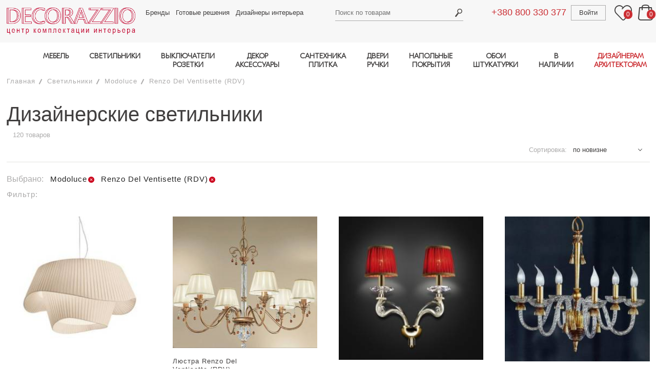

--- FILE ---
content_type: text/html; charset=utf-8
request_url: https://www.decorazzio.com/catalog/YnJhbmRfaWQ9MzE3JTJDMzU3JnR5cGU9MQ==
body_size: 23226
content:
<!DOCTYPE html>
<html lang="ru">
<head>

	<meta charset="utf-8">
	<meta name="viewport" content="width=device-width, initial-scale=1.0">
	
	<base  href="https://www.decorazzio.com">
	
				<title>Дизайнерские светильники - купить премиальные светильники | DECORAZZIO.com</title>
		<meta property="og:title" content="Дизайнерские светильники - купить премиальные светильники | DECORAZZIO.com">
		<meta name="description" property="og:description" content="Дизайнерские светильники - центр комплектации интерьера Decorazzio - купить премиальные светильники ✔️ Доставка за 14 дней с фабрики ✔️ Цены производителя  ✔️ Шоу-рум в Киеве">


	<meta property="og:type" content="website">

	<meta property="og:url" content="https://www.decorazzio.com/catalog/YnJhbmRfaWQ9MzE3JTJDMzU3JnR5cGU9MQ==">

	<meta property="og:image" content="https://www.decorazzio.com/img/logo.gif">

	<meta name="robots" content="noindex, nofollow">
	
	<link media="all" rel="stylesheet" type="text/css" href="/css/main.css?version=095">

	<link rel="preload" href="/fonts/ubuntu_cyrillic_font.css" as="style">
	<script src="/js/lazysizes.min.js" async></script>
	
		
		<script>
					</script>
	
	<script>
		document.cookie = "javascript=on";
		url_prefix = '';
	</script>
</head>

<body class="user_part_body ">

	<div id="wrapper" class="page-filters">
		<header id="header">
			<div class="wrap">
				<div class="container">
					<a href="/" class="logo">
						<img width="460" height="138" data-src="/images/logo-deco.png" src="/images/blank.gif" alt="decorazzio" class="lazyload">
											</a>
					<div class="frame">
						<div class="holder">
													<a href="tel:+380800330377" class="tel tablet-show ph-phone1">+380 800 330 377</a>
							<nav class="top-nav">
								<ul>
                                    <li><a href="/brands">Бренды</a></li>
									<li><a href="/projects">Готовые решения</a></li>
									<li><a href="/professionals">Дизайнеры интерьера</a></li>
								</ul>
							</nav>
							<div class="search-box">

									<a href="#" class="search-opener"><span class="icon-search_header"></span></a>
	<form action="/katalog/" method="get" id="search">
		<input type="text" id="searchTerm" name="searchTerm" placeholder="Поиск по товарам" value="">
		<input type="submit" value="Search">
	</form>
								
							</div>
							<div class="user-area">
								<a href="tel:+380800330377" class="tel tablet-hide ph-phone1">+380 800 330 377</a>
								<div class="user-box">
									
	<a href="/auth/signin" class="user-login">Войти</a>
	
								</div>
								<a href="#" class="wishlists">
									<span class="icon-header_favorite"></span>
									<span class="counter header-favorites-counter">0</span>
								</a>
								<div class="basket-box">
									<a href="#" class="basket-opener"><span class="icon-header_bag"></span> <span class="counter header-basket-counter">0</span></a>
									<div id="header-basket-items">
																			</div>
								</div>
							</div>
						</div>
						<a href="#" class="sticky-nav-opener icon-header_burger"></a>
						<div class="navigation">
							<a href="#" class="sticky-nav-opener icon-close_burfger"></a>
							<a href="#" class="link-catalog back"><span class="icon-arrow_bigbtn_red"></span> Назад</a>

							<nav class="menu">
    <a class="link-catalog has-menu" href="#">Каталог</a>
    <ul class="main-menu">
        <li>
            <a class="has-menu" href="/katalog/mebel">МЕБЕЛЬ</a>
            <div class="menu-drop">
                <nav>
                    <ul class="main-sub">
                        <li class="categories">
                            <ul>
                                <li><a href="/katalog/mebel-komplekt-v-kuhnyu">Кухня</a></li>
                                <li><a href="/katalog/mebel-mesto-primeneniya-stolovaya">Столовая</a></li>
                                <li><a href="/katalog/mebel-mesto-primeneniya-gostinaya">Гостиная</a></li>
                                <li><a href="/katalog/mebel-mesto-primeneniya-spalnya">Спальня</a></li>
                                <li><a href="/katalog/mebel-mesto-primeneniya-prihojaya">Прихожая</a></li>
                                <li><a href="/katalog/mebel-mesto-primeneniya-kabinet">Кабинет, домашний офис</a></li>
                                <li><a href="/katalog/mebel-mesto-primeneniya-vannaya">Ванная</a></li>
                                <li><a href="/katalog/mebel-mesto-primeneniya-garderob">Гардеробная</a></li>
                                <li><a href="/katalog/mebel-mesto-primeneniya-detskaya">Детская</a></li>
                                <li><a href="/katalog/mebel-mesto-primeneniya-ulica-park-sad">Мебель для улицы,террасы, сада</a></li>
                                <li><a href="/katalog/mebel-mesto-primeneniya-restoran-kafe-bar">Мебель для кафе, ресторана</a></li>
                                <li><a href="/katalog/mebel-mesto-primeneniya-otel-gostinica">Мебель для отеля</a></li>
                                <li><a href="/katalog/mebel-mesto-primeneniya-ofis">Мебель для офиса</a></li>
                            </ul>
                        </li>
                       <li>
                                <b>Столы</b>
                            <ul>
                                <li><a href="/katalog/mebel-obedennyy-stol">Обеденные столы</a></li>
                                <li><a href="/katalog/mebel-kofeynyy-stolik">Кофейные, журнальные столики</a></li>
                                <li><a href="/katalog/mebel-tualetnyy-stolik">Туалетные столики</a></li>
                                <li><a href="/katalog/mebel-pristavnoy-stolik">Приставные столики</a></li>
                                <li><a href="/katalog/mebel-konsolnyy-stol">Консольные столы</a></li>
                                <li><a href="/katalog/mebel-servirovochnyy-stolik">Сервировочные столики, тележки</a></li>
                                <li><a href="#"></a></li>
                                <li><a href="/katalog/mebel-pismennyy-stol">Письменные столы</a></li>
                                <li><a href="#"></a></li>
                                <li><a href="/katalog/mebel-stoly-mesto-primeneniya-restoran-kafe-bar">Столы для ресторанов, кафе, баров</a></li>
                                <li><a href="/katalog/mebel-stoly-mesto-primeneniya-ulica-park-sad">Столы для улицы, террасы, сада</a></li>
                                <li><a href="#"></a></li>
                            </ul>
                        </li>
                        <li>
                                <b>Стулья, табуреты, скамейки</b>
                            <ul>
                                <li><a href="/katalog/mebel-stul-bez-podlokotnikov">Стулья</a></li>
                                <li><a href="/katalog/mebel-stul-s-podlokotnikami">Кресла для стола</a></li>
                                <li><a href="/katalog/mebel-barnyy-stul">Барные стулья</a></li>
                                <li><a href="/katalog/mebel-taburet">Табуреты</a></li>
                                <li><a href="/katalog/mebel-banketka">Скамейки, лавки</a></li>
                                <li><a href="/katalog/mebel-ofisnoe-kreslo">Офисные кресла</a></li>
                                <li><a href="/katalog/mebel-stulya-taburety-skameyki-mesto-primeneniya-restoran-kafe-bar">Кресла для ресторанов, кафе, баров</a></li>
                                <li><a href="#"></a></li>
                            </ul>
                        </li>
                        <li>
                                <b>Кровати</b>
                            <ul>
                                <li><a href="/katalog/mebel-krovat">Кровати двуспальные</a></li>
                                <li><a href="/katalog/mebel-krovat-kruglaya">Круглые кровати</a></li>
                                <li><a href="/katalog/mebel-krovat-s-baldahinom">Кровати с балдахином</a></li>                                                       <li><a href="/katalog/mebel-krovat">Кровати односпальные</a></li>
                                <li><a href="/katalog/mebel-kolybel">Колыбели</a></li>
							    <li><a href="/katalog/mebel-krovat-mesto-primeneniya-otel-gostinica">Кровати для отелей</a></li>
                                <li><a href="/katalog/mebel-izgolove">Изголовья для кроватей</a></li>                            
                                <li><a href="/katalog/mebel-matras">Матрасы</a></li>
                                <li><a href="#"></a></li>
                            </ul>
                        </li>                            
                        <li>
                               <b>Мягкая мебель</b>
                            <ul>
                                <li><a href="/katalog/mebel-divan">Диваны</a></li>
                                <li><a href="/katalog/mebel-modulnyy-divan">Модульные диваны</a></li>
                                <li><a href="/katalog/mebel-divan">Диваны-кровати</a></li>
                                <li><a href="/katalog/mebel-kreslo">Кресла</a></li>
                                <li><a href="/katalog/mebel-podvesnoe-kreslo">Подвесные кресла</a></li>
                                <li><a href="/katalog/mebel-puf">Пуфы</a></li>
                                <li><a href="/katalog/mebel-banketka">Банкетки</a></li>
                                <li><a href="/katalog/mebel-kushetka">Кушетки</a></li>
                                <li><a href="/katalog/mebel-ottomanka">Оттоманки</a></li>
                                <li><a href="/katalog/mebel-shezlong">Шезлонги</a></li>
                                <li><a href="/katalog/mebel-beskarkasnoe-kreslo">Бескаркасные кресла</a></li>
                                <li><a href="/katalog/mebel-kreslo-kachalka">Кресла-качалки</a></li>
                                <li><a href="/katalog/mebel-myagkaya-mebel-mesto-primeneniya-ulica-park-sad">Мягкая мебель для улицы</a></li>
                                <li><a href="#"></a></li>
                            </ul>
                        </li>                       
                        <li>
                                <b>Шкафы, комоды, полки</b>
                            <ul>
                                <li><a href="/katalog/mebel-komod">Комоды</a></li>
                                <li><a href="/katalog/mebel-tumba-prikrovatnaya">Тумбочки прикроватные</a></li>
                                <li><a href="/katalog/mebel-tv-audio-stoyka">ТВ-аудио стойки</a></li>
                                <li><a href="/katalog/mebel-modulnaya-sistema">Модульные системы хранения</a></li>
                                <li><a href="/katalog/mebel-shkaf-garderobnyy">Шкафы гардеробные</a></li>
                                <li><a href="/katalog/mebel-shkaf-knijnyy">Шкаф книжный</a></li>
                                <li><a href="/katalog/mebel-stellaj">Стеллажи</a></li>
                                <li><a href="/katalog/mebel-bar">Бары</a></li>
                                <li><a href="/katalog/mebel-bufet">Буфеты</a></li>
                                <li><a href="/katalog/mebel-vitrina">Витрины</a></li>
                                <li><a href="/katalog/mebel-sekreter">Секретеры</a></li>
                                <li><a href="/katalog/mebel-veshalka">Вешалки для одежды</a></li>
                                <li><a href="/katalog/mebel-prihojaya">Прихожие</a></li>
                                <li><a href="/katalog/mebel-tumba-obuvnaya">Тумбы для обуви</a></li>
                            </ul>
                        </li>
                    </ul>
                </nav>
            </div>
        </li>
        <li>
            <a class="has-menu" href="/katalog/svetilniki">СВЕТИЛЬНИКИ</a>
            <div class="menu-drop">
                <nav>
                    <ul class="main-sub">
                        <li>
                                <b>Потолочные</b>
                            <ul>
                                <li><a href="/katalog/svetilniki-podvesnoy-potolochnyy-razmeshchenie-v-pomeshchenii">Подвесы, люстры</a></li>
                                <li><a href="/katalog/svetilniki-nakladnoy-potolochnyy-razmeshchenie-v-pomeshchenii">Потолочники</a></li>
                                <li><a href="/katalog/svetilniki-vreznoy-potolochnyy-razmeshchenie-v-pomeshchenii">Врезные в потолок</a></li>
                            </ul>
                        </li>
                        <li>
                                <b>Напольные</b>
                            <ul>
                                <li><a href="/katalog/svetilniki-bez-montaja-napolnyy-razmeshchenie-v-pomeshchenii">Торшеры</a></li>
                                <li><a href="/katalog/svetilniki-vreznoy-napolnyy-razmeshchenie-v-pomeshchenii">Врезные в пол</a></li>
                            </ul>
                        </li>
                        <li>
                                <b>Настенные</b>
                            <ul>
                                <li><a href="/katalog/svetilniki-nakladnoy-nastennyy-razmeshchenie-v-pomeshchenii">Накладные (бра)</a></li>
                                <li><a href="/katalog/svetilniki-vreznoy-nastennyy-razmeshchenie-v-pomeshchenii">Врезные в стену</a></li>
                            </ul>
                        </li>
                        <li>
                                <b>Настольные лампы</b>
                            <ul>
                                <li><a href="/catalog/dHlwZT0xJmxpZ2h0X3N1cmZhY2VfaWQ9NCZ1c2VfaWQ9MTk1LDE5NywxNjc%3D">Для чтения, работы</a></li>
                                <li><a href="/katalog/svetilniki-poverhnost-nastolnyy">Общее освещение</a></li>
                            </ul>                            
                        </li>
                        <li class="categories categories2">
                            <ul>
                                <li><a href="/katalog/svetilniki-mesto-primeneniya-vannaya"> 	<b>Светильники для ванной</b>	</a></li>
                                <li><a href="/katalog/svetilniki-razmeshchenie-na-ulice"> 		<b>Уличные и влагозащищенные</b></a></li>
                                <li><a href="/katalog/svetilniki-montaj-shinnaya-sistema"> 		<b>Шинные системы</b>			</a></li>
                                <li><a href="/katalog/svetilniki-montaj-profilnaya-sistema"> 	<b>Профильные системы</b>		</a></li>
                            </ul>
                        </li>
                    </ul>
                </nav>
            </div>
        </li>
        <li class="tablet-hide">
            <a class="has-menu" href="/katalog/rozetki-i-vyklyuchateli">ВЫКЛЮЧАТЕЛИ<br>РОЗЕТКИ</a>
            <div class="menu-drop">
                <nav>
                    <ul class="main-sub">
                        <li>
                            <a href="/katalog/rozetki-i-vyklyuchateli-vyklyuchateli">
                                <b>Выключатели</b>
                            </a>
                        </li>
                        <li>
                            <a href="/katalog/rozetki-i-vyklyuchateli-rozetki">
                                <b>Розетки</b>
                            </a>
                            <ul>                                
                            </ul>
                        </li>
                    </ul>
                </nav>
            </div>
        </li>     
        <li class="tablet-hide">
            <a class="has-menu" href="/katalog/dekor">ДЕКОР<br>АКСЕССУАРЫ</a>
            <div class="menu-drop">
                <nav>
                    <ul class="main-sub">
                        <li>
                            <ul>
                                <li><a href="/katalog/dekor-zerkala"> <b>Зеркала</b></a></li>
                                <li><a href="/katalog/dekor-kartiny"> <b>Картины</b></a></li>
                                <li><a href="/katalog/dekor-vazy"> <b>Вазы</b></a></li>
                            </ul>
                        </li>
                        <li>
                            <ul>
                                <li><a href="/katalog/dekor-chasy"> <b>Часы</b></a></li>
                                <li><a href="/katalog/dekor-kovry"> <b>Ковры</b></a></li>
                                <li><a href="/katalog/dekor-ramki"> <b>Рамки</b></a></li>
                            </ul>
                        </li>                    
                        <li>
                            <ul>
                                <li><a href="/katalog/dekor-skulptury-statuetki"> <b>Cтатуэтки, скульптуры</b></a></li>
                                <li><a href="/katalog/dekor-podushki-pledy-odeyala"> <b>Пледы, одеяла, подушки</b></a></li>
                            </ul>
                        </li>
                        <li>
                            <ul>
                                <li><a href="/katalog/dekor-kaminy"> <b>Камины</b></a></li>
                                <li><a href="/katalog/dekor-podsvechniki"> <b>Подсвечники</b></a></li>
                                <li><a href="/katalog/dekor-raznoe"> <b>Разное</b></a></li>
                            </ul>
                        </li>
                        <li>
                            <ul>
                                <li><a href="/katalog/dekor-posuda"> <b>Посуда</b></a></li>
                            </ul>
                        </li>
                    </ul>
                </nav>
            </div>
        </li>
        <li class="tablet-hide">
            <a class="has-menu" href="/katalog/santehnika-i-plitka">САНТЕХНИКА<br>ПЛИТКА</a>
            <div class="menu-drop">
                <nav>
                    <ul class="main-sub">
                        <li>
                            <ul>
                                <li><a href="/katalog/santehnika-i-plitka-plitka">Плитка</a></li>
                                <li><a href="/katalog/santehnika-i-plitka-smesiteli">Смесители</a>
                                <li><a href="/katalog/santehnika-i-plitka-rakoviny">Раковины</a></li>
                                <li><a href="/katalog/santehnika-i-plitka-unitazy">Унитазы</a></li>
                                <li><a href="/katalog/santehnika-i-plitka-vanny-i-basseyny">Ванны и бассейны</a></li>
                            </ul>
                        </li>
                        <li>
                            <ul>
                                <li><a href="/katalog/santehnika-i-plitka-dushevye-kabiny">Душевые кабины</a></li>
                                <li><a href="/katalog/santehnika-i-plitka-polotencesushiteli">Полотенцесушители</a></li>
                                <li><a href="/katalog/santehnika-i-plitka-radiatory">Радиаторы</a></li>
                                <li><a href="/katalog/santehnika-i-plitka-pissuary">Писсуары</a></li>
                                <li><a href="/katalog/santehnika-i-plitka-aksessuary">Аксессуары</a></li>
                            </ul>
                        </li>
                    </ul>
                </nav>
            </div>
        </li>
        <li class="tablet-hide">
            <a class="has-menu" href="/katalog/dveri-i-ruchki">ДВЕРИ<br>РУЧКИ</a>
            <div class="menu-drop cards">
                <nav>
                    <ul class="main-sub">
                        <li>
                            <ul>
                                <li><a href="/katalog/dveri-i-ruchki-dveri" class="b">Двери</a></li>
                                <li><a href="/katalog/dveri-i-ruchki-dvernye-ruchki" class="b">Ручки</a></li>
                            </ul>
                        </li>
                    </ul>
                </nav>
            </div>
        </li>
        		
        <li class="tablet-show other-items-tablet">
            <a href="#" class="has-menu">ДРУГИЕ ТОВАРЫ</a>
            <ul class="tablet-show-sublist menu-drop">
                <li class="tablet-hide"><a href="/katalog/rozetki-i-vyklyuchateli">Выключатели и Розетки</a></li>
                <li class="tablet-hide"><a href="/katalog/dekor">Декор и Аксессуары</a></li>
                <li class="tablet-hide"><a href="/katalog/santehnika-i-plitka">Сантехника и Плитка</a></li>
                <li class="tablet-hide"><a href="/katalog/dveri-i-ruchki">Двери и Ручки</a></li>
				<li class="tablet-hide"><a href="/katalog/napolnye-pokrytiya">Напольные покрытия</a></li>
                <li class="tablet-hide"><a href="/katalog/oboi-i-shtukaturki">Обои и Штукатурки</a></li>
                                            </ul>
        </li>
        <li class="tablet-hide">
            <a class="has-menu" href="/katalog/napolnye-pokrytiya">НАПОЛЬНЫЕ<br>ПОКРЫТИЯ</a>
            <div class="menu-drop cards">
                <nav>
                    <ul class="main-sub">
                        <li>
                            <ul>
                                <li><a href="/katalog/napolnye-pokrytiya-parketnaya-doska"><b>Паркетная доска</b></a></li>
                                <li><a href="/katalog/napolnye-pokrytiya-parket"><b>Паркет</b></a></li>
                            </ul>
                        </li>
                    </ul>
                </nav>
            </div>
        </li>
        <li class="tablet-hide">
            <a class="has-menu" href="/katalog/oboi-i-shtukaturki">ОБОИ<br>ШТУКАТУРКИ</a>
            <div class="menu-drop">
                <nav>
                    <ul class="main-sub">
                        <li>
                            <span class="a"><b>Обои: материал</b></span>
                            <ul>
                                <li><a href="/katalog/oboi-material-bumaga">Бумажные</a></li>
                                <li><a href="/katalog/oboi-material-vinil">Виниловые</a></li>
                                <li><a href="/katalog/oboi-material-tekstil">Текстильные</a></li>
                                <li><a href="/katalog/oboi-material-flizelin">Флизелиновые</a></li>
                            </ul>
                        </li>
                        <li>
                            <span class="a"><b>Обои: тема</b></span>
                            <ul>
                                <li><a href="/katalog/oboi-tema-odnotonnye">Однотонные</a></li>
                                <li><a href="/katalog/oboi-tema-geometriya">Геометрия</a></li>
                                <li><a href="/katalog/oboi-tema-kletka">Клетка</a></li>
                                <li><a href="/katalog/oboi-tema-polosy">Полосы</a></li>
                                <li><a href="/katalog/oboi-tema-ornament">Орнаменты</a></li>
                                <li><a href="/katalog/oboi-i-shtukaturki-tema-floristika">Флористика</a></li>
                            </ul>
                        </li>
                        <li>
                            <span class="a"><b>&nbsp;</b></span>
                            <ul>
                                <li><a href="/katalog/oboi-tema-damask">Дамаск</a></li>
                                <li><a href="/katalog/oboi-tema-syujety">Сюжеты</a></li>
                                <li>
                                    <a href="/katalog/oboi-tema-imitaciya-kamnya-imitaciya-holsta-imitaciya-dereva-imitaciya-plitki">Имитация</a>
                                </li>
                                <li><a href="/katalog/oboi-tema-abstrakciya">Абстракция</a></li>
                                <li><a href="/katalog/oboi-tema-fotooboi">Фотообои</a></li>
                            </ul>
                        </li>
                        <li>
                            <a href="/katalog/oboi-shtukaturka">
                                <b>Штукатурки</b>
                            </a>
                            <ul>
                                <li><a href="/katalog/oboi-i-shtukaturki-material-vodnaya-osnova">Водная основа</a></li>
                                <li><a href="/katalog/oboi-i-shtukaturki-material-epoksidnaya-smola">Эпоксидная
                                        смола</a></li>
                            </ul>
                        </li>
					</ul>
                </nav>
            </div>
        </li>
        <li>
            <a class="has-menu">В НАЛИЧИИ</a>
            <div class="menu-drop">
                <nav>
                    <ul class="main-sub">
                        <li>
                            <ul>
                                <li><a href="/katalog/mebel-v-nalichii"> <b>МЕБЕЛЬ</b></a></li>
                            </ul>
                        </li>
                        <li>
                            <ul>
                                <li><a href="/katalog/svetilniki-v-nalichii"> <b>СВЕТИЛЬНИКИ</b></a></li>
                            </ul>
                        </li>                    
                        <li>
                            <ul>
                                <li><a href="/katalog/dekor-v-nalichii"> <b>ДЕКОР</b></a></li>
                            </ul>
                        </li>
                    </ul>
                </nav>
            </div>
        </li>
        <li>
            <a class="has-menu highlighted" href="/professionals">ДИЗАЙНЕРАМ<br>АРХИТЕКТОРАМ</a>
            <div class="menu-drop">
                <nav>
                    <ul class="main-sub">
                        <li><a href="/katalog/3d-model-est-3d-model"><b>3Д модели</b></a>
                            <ul>
                                <li><a href="/katalog/mebel-3d-model-est-3d-model">Мебель</a></li>
                                <li><a href="/katalog/svetilniki-3d-model-est-3d-model">Светильники</a></li>
                                <li><a href="/katalog/rozetki-i-vyklyuchateli-3d-model-est-3d-model">Выключатели</a></li>
                                <li><a href="/katalog/dekor-3d-model-est-3d-model">Предметы декора</a></li>
                                <li><a href="/katalog/santehnika-i-plitka-3d-model-est-3d-model">Сантехника</a></li>
                                <li><a href="/katalog/dveri-i-ruchki-3d-model-est-3d-model">Двери и ручки</a></li>
                                <li><a href="/katalog/napolnye-pokrytiya-3d-model-est-3d-model">Отделка пола</a></li>
                                <li><a href="/katalog/oboi-i-shtukaturki-3d-model-est-3d-model">Отделка стен</a></li>
                            </ul>
                        </li>
                        <li><a class="tel" href="/page/partnerksaya-programma-dlya-dizainerov"><b>Партнерская программа</b></a></li>
                        <li><a class="tel" href="/profile"><b>Разместить свой проект на сайте</b></a></li>
                        <li>
							<a><b>Связаться с менеджером</b></a>
							<a href="tel:+380637603240" style="margin-right: 5%"><img src="/images/phone.png" style="width: 30px" alt="телефон"></a>
<a href="mailto:sales@decorazzio.com" style="margin-right: 5%"><img src="/images/email.png" style="width: 30px" alt="email"></a>
<a href="tg://resolve?domain=DEcorazzioKyiv" style="margin-right: 5%"><img src="/images/icons/telegram-64x64.png" style="width: 30px" alt="telegram"></a>
<a href="whatsapp://send?phone=380637603240" style="margin-right: 5%"><img src="/images/icons/whatsapp-64x64.png" style="width: 30px" alt="whatsapp"></a>
<a href="viber://chat?number=380637603240"><img src="/images/icons/viber-64x64.png" style="width: 30px" alt="viber"></a>                        </li>
                    </ul>
                </nav>
            </div>
        </li>
    </ul>
</nav>


							<nav class="sticky-menu">
								<ul>
									<li><a href="/projects">Готовые решения</a></li>
									<li><a href="/professionals">Дизайнеры</a></li>
									<li><a href="/page/delivery">Доставка</a></li>
									<li><a href="/page/service_garant">Гарантии</a></li>
									<li><a href="/page/about">О нас</a></li>
									<li><a href="/page/address">Контакты</a></li>
																		<li><a href="/news">Новости</a></li>
									<li><a href="/page/terms-of-use">Пользовательское соглашение</a></li>
									<li><a href="/page/confidential">Политика конфиденциальности</a></li>
								</ul>
							</nav>
							
							<nav class="tablet-menu">
								<ul>
																			<li><a href="#"><span class="icon-header_favorite"></span> Избранное <span class="counter header-favorites-counter">0</span></a></li>
										<li><a href="#"><span class="icon-header_bag"></span> Корзина <span class="counter header-basket-counter">0</span></a></li>
										<li class="btn-exit"><a href="/auth/signin">Войти</a></li>										
																	</ul>
							</nav>
						</div>
					</div>
				</div>
			</div>
		</header>
		<div id="main">
		
			
			
	<div id="catalogPage" class="container">
		<ul class="breadcrumbs"  id="breadcrumbs">
					<li><a href="/">Главная</a></li>
		
				<li><a href="https://www.decorazzio.com/katalog/svetilniki">Светильники</a></li>
		
		  
	  		  
		    
		  
		  
	  	  
	  													<li><a href="https://www.decorazzio.com/katalog/svetilniki-brend-modoluce">Modoluce</a></li>
					 						<li><a href="https://www.decorazzio.com/katalog/svetilniki-brend-renzo-del-ventisette">Renzo Del Ventisette (RDV)</a></li>
			  
	  <!-- ### JS DELIMITER ### -->

<script type="application/ld+json">
{
	"@context": "https://schema.org/", 
	"@type": "BreadcrumbList", 
	"itemListElement": [
						{
			"@type": "ListItem", 
			"position": 1,
			"name": "Главная",
			"item": "https://www.decorazzio.com"  
		},		{
			"@type": "ListItem", 
			"position": 2,
			"name": "Светильники",
			"item": "https://www.decorazzio.com/katalog/svetilniki"  
		},		{
			"@type": "ListItem", 
			"position": 3,
			"name": "Modoluce",
			"item": "https://www.decorazzio.com/katalog/svetilniki-brend-modoluce"  
		},		{
			"@type": "ListItem", 
			"position": 4,
			"name": "Renzo Del Ventisette (RDV)",
			"item": "https://www.decorazzio.com/katalog/svetilniki-brend-renzo-del-ventisette"  
		}	]
}
</script>

		</ul>
		<div class="product-list">
		
						
			<?//= $sCategoriesFacetHTML; ?>
			
			<div class="content">
				<div class="product-list-frame">
					<h1 id="seoh1">Дизайнерские светильники</h1>
					<span class="result" id="items_found">120&nbsp;товаров</span>
					
									
					<div class="sort" id="sorting">
							Сортировка:
	<select class="sort-select" id="sort_by_select">
					<option value="popularity" >по пулярности</option>
					<option value="novelty" selected>по новизне</option>
					<option value="price_asc" >по наименьшей цене</option>
					<option value="price_desc" >по наибольшей цене</option>
			</select>
					</div>
				</div>
				
				<div class="filters">
					<ul class="selected-filters" id="selected_filters">
						<li>Выбрано:</li>            <li><strong>Modoluce</strong><a href="#" title="Удалить" onclick="return remove_filter(this, 'brand_id', 317);"></a></li>
            <li><strong>Renzo Del Ventisette (RDV)</strong><a href="#" title="Удалить" onclick="return remove_filter(this, 'brand_id', 357);"></a></li>
    					</ul>
				</div>
				
				<div class="filters mobile-right" id="additional_filters">
						<div class="filter">
		<strong class="filters-title">Фильтр<em>:</em></strong>
	</div>
	<div class="filters-holder js-slide-hidden" style="display:none">
				<div class="filter">
			<a href="#" class="opener"><span>Монтаж</span></a>
			<div class="drop">
				<form action="#" class="filter-style-search">
					<div class="content">
						<div class="filter-list">
														<div class="parent_facet_wrapper">
									<label>
										<input type="checkbox" value="16" name="light_montage_id" ><a href="/catalog/YnJhbmRfaWQ9MzE3LDM1NyZ0eXBlPTEmbGlnaHRfbW9udGFnZV9pZD0xNg==">без монтажа&nbsp;<span>[23]</span></a>
									</label>
								</div>
																					<div class="parent_facet_wrapper">
									<label>
										<input type="checkbox" value="2" name="light_montage_id" ><a href="/catalog/YnJhbmRfaWQ9MzE3LDM1NyZ0eXBlPTEmbGlnaHRfbW9udGFnZV9pZD0y">накладной&nbsp;<span>[45]</span></a>
									</label>
								</div>
																					<div class="parent_facet_wrapper">
									<label>
										<input type="checkbox" value="1" name="light_montage_id" ><a href="/catalog/YnJhbmRfaWQ9MzE3LDM1NyZ0eXBlPTEmbGlnaHRfbW9udGFnZV9pZD0x">подвесной&nbsp;<span>[51]</span></a>
									</label>
								</div>
																			</div>
					</div>
				</form>
			</div>
		</div>
				<div class="filter">
			<a href="#" class="opener"><span>Размещение</span></a>
			<div class="drop">
				<form action="#" class="filter-style-search">
					<div class="content">
						<div class="filter-list">
														<div class="parent_facet_wrapper">
									<label>
										<input type="checkbox" value="1" name="placement_id" ><a href="/catalog/YnJhbmRfaWQ9MzE3LDM1NyZ0eXBlPTEmcGxhY2VtZW50X2lkPTE=">в помещении&nbsp;<span>[119]</span></a>
									</label>
								</div>
																			</div>
					</div>
				</form>
			</div>
		</div>
				<div class="filter">
			<a href="#" class="opener"><span>Бренд</span></a>
			<div class="drop">
				<form action="#" class="filter-style-search">
					<div class="content">
						<div class="filter-list">
														<div class="parent_facet_wrapper">
									<label>
										<input type="checkbox" value="183" name="brand_id" ><a href="/catalog/YnJhbmRfaWQ9MzE3JTJDMzU3JTJDMTgzJnR5cGU9MQ==">AV Mazzega&nbsp;<span>[255]</span></a>
									</label>
								</div>
																					<div class="parent_facet_wrapper">
									<label>
										<input type="checkbox" value="387" name="brand_id" ><a href="/catalog/YnJhbmRfaWQ9MzE3JTJDMzU3JTJDMzg3JnR5cGU9MQ==">Acf&nbsp;<span>[111]</span></a>
									</label>
								</div>
																					<div class="parent_facet_wrapper">
									<label>
										<input type="checkbox" value="389" name="brand_id" ><a href="/catalog/YnJhbmRfaWQ9MzE3JTJDMzU3JTJDMzg5JnR5cGU9MQ==">Adolfo alba&nbsp;<span>[13]</span></a>
									</label>
								</div>
																					<div class="parent_facet_wrapper">
									<label>
										<input type="checkbox" value="1733" name="brand_id" ><a href="/catalog/YnJhbmRfaWQ9MzE3JTJDMzU3JTJDMTczMyZ0eXBlPTE=">Adriani e Rossi&nbsp;<span>[12]</span></a>
									</label>
								</div>
																					<div class="parent_facet_wrapper">
									<label>
										<input type="checkbox" value="399" name="brand_id" ><a href="/catalog/YnJhbmRfaWQ9MzE3JTJDMzU3JTJDMzk5JnR5cGU9MQ==">Album&nbsp;<span>[66]</span></a>
									</label>
								</div>
																					<div class="parent_facet_wrapper">
									<label>
										<input type="checkbox" value="401" name="brand_id" ><a href="/catalog/YnJhbmRfaWQ9MzE3JTJDMzU3JTJDNDAxJnR5cGU9MQ==">Aldo Bernardi&nbsp;<span>[88]</span></a>
									</label>
								</div>
																					<div class="parent_facet_wrapper">
									<label>
										<input type="checkbox" value="409" name="brand_id" ><a href="/catalog/YnJhbmRfaWQ9MzE3JTJDMzU3JTJDNDA5JnR5cGU9MQ==">Alma Light&nbsp;<span>[148]</span></a>
									</label>
								</div>
																					<div class="parent_facet_wrapper">
									<label>
										<input type="checkbox" value="411" name="brand_id" ><a href="/catalog/YnJhbmRfaWQ9MzE3JTJDMzU3JTJDNDExJnR5cGU9MQ==">Almerich&nbsp;<span>[300]</span></a>
									</label>
								</div>
																					<div class="parent_facet_wrapper">
									<label>
										<input type="checkbox" value="3517" name="brand_id" ><a href="/catalog/YnJhbmRfaWQ9MzE3JTJDMzU3JTJDMzUxNyZ0eXBlPTE=">Alphabet&nbsp;<span>[5]</span></a>
									</label>
								</div>
																					<div class="parent_facet_wrapper">
									<label>
										<input type="checkbox" value="2310" name="brand_id" ><a href="/catalog/YnJhbmRfaWQ9MzE3JTJDMzU3JTJDMjMxMCZ0eXBlPTE=">Amelihome&nbsp;<span>[6]</span></a>
									</label>
								</div>
																					<div class="parent_facet_wrapper">
									<label>
										<input type="checkbox" value="417" name="brand_id" ><a href="/catalog/YnJhbmRfaWQ9MzE3JTJDMzU3JTJDNDE3JnR5cGU9MQ==">Andrew Martin&nbsp;<span>[12]</span></a>
									</label>
								</div>
																					<div class="parent_facet_wrapper">
									<label>
										<input type="checkbox" value="419" name="brand_id" ><a href="/catalog/YnJhbmRfaWQ9MzE3JTJDMzU3JTJDNDE5JnR5cGU9MQ==">Andromeda Murano&nbsp;<span>[1]</span></a>
									</label>
								</div>
																					<div class="parent_facet_wrapper">
									<label>
										<input type="checkbox" value="421" name="brand_id" ><a href="/catalog/YnJhbmRfaWQ9MzE3JTJDMzU3JTJDNDIxJnR5cGU9MQ==">Anna Lari&nbsp;<span>[64]</span></a>
									</label>
								</div>
																					<div class="parent_facet_wrapper">
									<label>
										<input type="checkbox" value="1657" name="brand_id" ><a href="/catalog/YnJhbmRfaWQ9MzE3JTJDMzU3JTJDMTY1NyZ0eXBlPTE=">Antonangeli&nbsp;<span>[119]</span></a>
									</label>
								</div>
																					<div class="parent_facet_wrapper">
									<label>
										<input type="checkbox" value="431" name="brand_id" ><a href="/catalog/YnJhbmRfaWQ9MzE3JTJDMzU3JTJDNDMxJnR5cGU9MQ==">Aqua Creations&nbsp;<span>[112]</span></a>
									</label>
								</div>
																					<div class="parent_facet_wrapper">
									<label>
										<input type="checkbox" value="1067" name="brand_id" ><a href="/catalog/YnJhbmRfaWQ9MzE3JTJDMzU3JTJDMTA2NyZ0eXBlPTE=">Ar Arredamenti&nbsp;<span>[4]</span></a>
									</label>
								</div>
																					<div class="parent_facet_wrapper">
									<label>
										<input type="checkbox" value="435" name="brand_id" ><a href="/catalog/YnJhbmRfaWQ9MzE3JTJDMzU3JTJDNDM1JnR5cGU9MQ==">Archeo Venice Design&nbsp;<span>[72]</span></a>
									</label>
								</div>
																					<div class="parent_facet_wrapper">
									<label>
										<input type="checkbox" value="437" name="brand_id" ><a href="/catalog/YnJhbmRfaWQ9MzE3JTJDMzU3JTJDNDM3JnR5cGU9MQ==">Arcluce&nbsp;<span>[75]</span></a>
									</label>
								</div>
																					<div class="parent_facet_wrapper">
									<label>
										<input type="checkbox" value="441" name="brand_id" ><a href="/catalog/YnJhbmRfaWQ9MzE3JTJDMzU3JTJDNDQxJnR5cGU9MQ==">Ares&nbsp;<span>[30]</span></a>
									</label>
								</div>
																					<div class="parent_facet_wrapper">
									<label>
										<input type="checkbox" value="69" name="brand_id" ><a href="/catalog/YnJhbmRfaWQ9MzE3JTJDMzU3JTJDNjkmdHlwZT0x">Arizzi&nbsp;<span>[22]</span></a>
									</label>
								</div>
																					<div class="parent_facet_wrapper">
									<label>
										<input type="checkbox" value="1089" name="brand_id" ><a href="/catalog/YnJhbmRfaWQ9MzE3JTJDMzU3JTJDMTA4OSZ0eXBlPTE=">Arketipo&nbsp;<span>[5]</span></a>
									</label>
								</div>
																					<div class="parent_facet_wrapper">
									<label>
										<input type="checkbox" value="2337" name="brand_id" ><a href="/catalog/YnJhbmRfaWQ9MzE3JTJDMzU3JTJDMjMzNyZ0eXBlPTE=">Arkos&nbsp;<span>[200]</span></a>
									</label>
								</div>
																					<div class="parent_facet_wrapper">
									<label>
										<input type="checkbox" value="445" name="brand_id" ><a href="/catalog/YnJhbmRfaWQ9MzE3JTJDMzU3JTJDNDQ1JnR5cGU9MQ==">Arlati&nbsp;<span>[101]</span></a>
									</label>
								</div>
																					<div class="parent_facet_wrapper">
									<label>
										<input type="checkbox" value="3536" name="brand_id" ><a href="/catalog/YnJhbmRfaWQ9MzE3JTJDMzU3JTJDMzUzNiZ0eXBlPTE=">Aromas Del Campo&nbsp;<span>[111]</span></a>
									</label>
								</div>
																					<div class="parent_facet_wrapper">
									<label>
										<input type="checkbox" value="231" name="brand_id" ><a href="/catalog/YnJhbmRfaWQ9MzE3JTJDMzU3JTJDMjMxJnR5cGU9MQ==">Arredoluce&nbsp;<span>[59]</span></a>
									</label>
								</div>
																					<div class="parent_facet_wrapper">
									<label>
										<input type="checkbox" value="2923" name="brand_id" ><a href="/catalog/YnJhbmRfaWQ9MzE3JTJDMzU3JTJDMjkyMyZ0eXBlPTE=">Artceram&nbsp;<span>[7]</span></a>
									</label>
								</div>
																					<div class="parent_facet_wrapper">
									<label>
										<input type="checkbox" value="449" name="brand_id" ><a href="/catalog/YnJhbmRfaWQ9MzE3JTJDMzU3JTJDNDQ5JnR5cGU9MQ==">Arte Di Murano&nbsp;<span>[163]</span></a>
									</label>
								</div>
																					<div class="parent_facet_wrapper">
									<label>
										<input type="checkbox" value="2773" name="brand_id" ><a href="/catalog/YnJhbmRfaWQ9MzE3JTJDMzU3JTJDMjc3MyZ0eXBlPTE=">Arte Lamp&nbsp;<span>[100]</span></a>
									</label>
								</div>
																					<div class="parent_facet_wrapper">
									<label>
										<input type="checkbox" value="3414" name="brand_id" ><a href="/catalog/YnJhbmRfaWQ9MzE3JTJDMzU3JTJDMzQxNCZ0eXBlPTE=">Artelore&nbsp;<span>[51]</span></a>
									</label>
								</div>
																					<div class="parent_facet_wrapper">
									<label>
										<input type="checkbox" value="71" name="brand_id" ><a href="/catalog/YnJhbmRfaWQ9MzE3JTJDMzU3JTJDNzEmdHlwZT0x">Artemide&nbsp;<span>[407]</span></a>
									</label>
								</div>
																					<div class="parent_facet_wrapper">
									<label>
										<input type="checkbox" value="3168" name="brand_id" ><a href="/catalog/YnJhbmRfaWQ9MzE3JTJDMzU3JTJDMzE2OCZ0eXBlPTE=">Arteriors&nbsp;<span>[611]</span></a>
									</label>
								</div>
																					<div class="parent_facet_wrapper">
									<label>
										<input type="checkbox" value="459" name="brand_id" ><a href="/catalog/YnJhbmRfaWQ9MzE3JTJDMzU3JTJDNDU5JnR5cGU9MQ==">Artigiana Lampadari&nbsp;<span>[358]</span></a>
									</label>
								</div>
																					<div class="parent_facet_wrapper">
									<label>
										<input type="checkbox" value="3304" name="brand_id" ><a href="/catalog/YnJhbmRfaWQ9MzE3JTJDMzU3JTJDMzMwNCZ0eXBlPTE=">Artisan&nbsp;<span>[2]</span></a>
									</label>
								</div>
																					<div class="parent_facet_wrapper">
									<label>
										<input type="checkbox" value="461" name="brand_id" ><a href="/catalog/YnJhbmRfaWQ9MzE3JTJDMzU3JTJDNDYxJnR5cGU9MQ==">Artistica Lampadari&nbsp;<span>[114]</span></a>
									</label>
								</div>
																					<div class="parent_facet_wrapper">
									<label>
										<input type="checkbox" value="463" name="brand_id" ><a href="/catalog/YnJhbmRfaWQ9MzE3JTJDMzU3JTJDNDYzJnR5cGU9MQ==">Arturo Alvarez&nbsp;<span>[135]</span></a>
									</label>
								</div>
																					<div class="parent_facet_wrapper">
									<label>
										<input type="checkbox" value="1115" name="brand_id" ><a href="/catalog/YnJhbmRfaWQ9MzE3JTJDMzU3JTJDMTExNSZ0eXBlPTE=">Asnaghi Interiors&nbsp;<span>[3]</span></a>
									</label>
								</div>
																					<div class="parent_facet_wrapper">
									<label>
										<input type="checkbox" value="77" name="brand_id" ><a href="/catalog/YnJhbmRfaWQ9MzE3JTJDMzU3JTJDNzcmdHlwZT0x">Axo Light&nbsp;<span>[252]</span></a>
									</label>
								</div>
																					<div class="parent_facet_wrapper">
									<label>
										<input type="checkbox" value="197" name="brand_id" ><a href="/catalog/YnJhbmRfaWQ9MzE3JTJDMzU3JTJDMTk3JnR5cGU9MQ==">B.Lux&nbsp;<span>[54]</span></a>
									</label>
								</div>
																					<div class="parent_facet_wrapper">
									<label>
										<input type="checkbox" value="479" name="brand_id" ><a href="/catalog/YnJhbmRfaWQ9MzE3JTJDMzU3JTJDNDc5JnR5cGU9MQ==">BBB Illuminazione&nbsp;<span>[197]</span></a>
									</label>
								</div>
																					<div class="parent_facet_wrapper">
									<label>
										<input type="checkbox" value="3183" name="brand_id" ><a href="/catalog/YnJhbmRfaWQ9MzE3JTJDMzU3JTJDMzE4MyZ0eXBlPTE=">BPM Lighting&nbsp;<span>[104]</span></a>
									</label>
								</div>
																					<div class="parent_facet_wrapper">
									<label>
										<input type="checkbox" value="2849" name="brand_id" ><a href="/catalog/YnJhbmRfaWQ9MzE3JTJDMzU3JTJDMjg0OSZ0eXBlPTE=">BRILLIANCE&nbsp;<span>[21]</span></a>
									</label>
								</div>
																					<div class="parent_facet_wrapper">
									<label>
										<input type="checkbox" value="469" name="brand_id" ><a href="/catalog/YnJhbmRfaWQ9MzE3JTJDMzU3JTJDNDY5JnR5cGU9MQ==">Baccarat&nbsp;<span>[9]</span></a>
									</label>
								</div>
																					<div class="parent_facet_wrapper">
									<label>
										<input type="checkbox" value="1747" name="brand_id" ><a href="/catalog/YnJhbmRfaWQ9MzE3JTJDMzU3JTJDMTc0NyZ0eXBlPTE=">Bacci Stile&nbsp;<span>[3]</span></a>
									</label>
								</div>
																					<div class="parent_facet_wrapper">
									<label>
										<input type="checkbox" value="2360" name="brand_id" ><a href="/catalog/YnJhbmRfaWQ9MzE3JTJDMzU3JTJDMjM2MCZ0eXBlPTE=">Badari&nbsp;<span>[323]</span></a>
									</label>
								</div>
																					<div class="parent_facet_wrapper">
									<label>
										<input type="checkbox" value="2361" name="brand_id" ><a href="/catalog/YnJhbmRfaWQ9MzE3JTJDMzU3JTJDMjM2MSZ0eXBlPTE=">Baga Patrizia Garganti&nbsp;<span>[454]</span></a>
									</label>
								</div>
																					<div class="parent_facet_wrapper">
									<label>
										<input type="checkbox" value="185" name="brand_id" ><a href="/catalog/YnJhbmRfaWQ9MzE3JTJDMzU3JTJDMTg1JnR5cGU9MQ==">Banci Firenze&nbsp;<span>[418]</span></a>
									</label>
								</div>
																					<div class="parent_facet_wrapper">
									<label>
										<input type="checkbox" value="187" name="brand_id" ><a href="/catalog/YnJhbmRfaWQ9MzE3JTJDMzU3JTJDMTg3JnR5cGU9MQ==">Barovier&Toso&nbsp;<span>[176]</span></a>
									</label>
								</div>
																					<div class="parent_facet_wrapper">
									<label>
										<input type="checkbox" value="477" name="brand_id" ><a href="/catalog/YnJhbmRfaWQ9MzE3JTJDMzU3JTJDNDc3JnR5cGU9MQ==">Baulmann Leuchten&nbsp;<span>[97]</span></a>
									</label>
								</div>
																					<div class="parent_facet_wrapper">
									<label>
										<input type="checkbox" value="189" name="brand_id" ><a href="/catalog/YnJhbmRfaWQ9MzE3JTJDMzU3JTJDMTg5JnR5cGU9MQ==">Beby Italy&nbsp;<span>[73]</span></a>
									</label>
								</div>
																					<div class="parent_facet_wrapper">
									<label>
										<input type="checkbox" value="1171" name="brand_id" ><a href="/catalog/YnJhbmRfaWQ9MzE3JTJDMzU3JTJDMTE3MSZ0eXBlPTE=">Bedding Atelier&nbsp;<span>[8]</span></a>
									</label>
								</div>
																					<div class="parent_facet_wrapper">
									<label>
										<input type="checkbox" value="229" name="brand_id" ><a href="/catalog/YnJhbmRfaWQ9MzE3JTJDMzU3JTJDMjI5JnR5cGU9MQ==">Bega&nbsp;<span>[83]</span></a>
									</label>
								</div>
																					<div class="parent_facet_wrapper">
									<label>
										<input type="checkbox" value="3132" name="brand_id" ><a href="/catalog/YnJhbmRfaWQ9MzE3JTJDMzU3JTJDMzEzMiZ0eXBlPTE=">Bella Figura&nbsp;<span>[1]</span></a>
									</label>
								</div>
																					<div class="parent_facet_wrapper">
									<label>
										<input type="checkbox" value="195" name="brand_id" ><a href="/catalog/YnJhbmRfaWQ9MzE3JTJDMzU3JTJDMTk1JnR5cGU9MQ==">Bellart&nbsp;<span>[95]</span></a>
									</label>
								</div>
																					<div class="parent_facet_wrapper">
									<label>
										<input type="checkbox" value="3195" name="brand_id" ><a href="/catalog/YnJhbmRfaWQ9MzE3JTJDMzU3JTJDMzE5NSZ0eXBlPTE=">Bitangra&nbsp;<span>[7]</span></a>
									</label>
								</div>
																					<div class="parent_facet_wrapper">
									<label>
										<input type="checkbox" value="1215" name="brand_id" ><a href="/catalog/YnJhbmRfaWQ9MzE3JTJDMzU3JTJDMTIxNSZ0eXBlPTE=">Bitossi Luciano&nbsp;<span>[10]</span></a>
									</label>
								</div>
																					<div class="parent_facet_wrapper">
									<label>
										<input type="checkbox" value="2698" name="brand_id" ><a href="/catalog/YnJhbmRfaWQ9MzE3JTJDMzU3JTJDMjY5OCZ0eXBlPTE=">Bocci&nbsp;<span>[26]</span></a>
									</label>
								</div>
																					<div class="parent_facet_wrapper">
									<label>
										<input type="checkbox" value="489" name="brand_id" ><a href="/catalog/YnJhbmRfaWQ9MzE3JTJDMzU3JTJDNDg5JnR5cGU9MQ==">Boluce&nbsp;<span>[314]</span></a>
									</label>
								</div>
																					<div class="parent_facet_wrapper">
									<label>
										<input type="checkbox" value="3524" name="brand_id" ><a href="/catalog/YnJhbmRfaWQ9MzE3JTJDMzU3JTJDMzUyNCZ0eXBlPTE=">Bomma&nbsp;<span>[11]</span></a>
									</label>
								</div>
																					<div class="parent_facet_wrapper">
									<label>
										<input type="checkbox" value="1653" name="brand_id" ><a href="/catalog/YnJhbmRfaWQ9MzE3JTJDMzU3JTJDMTY1MyZ0eXBlPTE=">Bonaldo&nbsp;<span>[13]</span></a>
									</label>
								</div>
																					<div class="parent_facet_wrapper">
									<label>
										<input type="checkbox" value="1243" name="brand_id" ><a href="/catalog/YnJhbmRfaWQ9MzE3JTJDMzU3JTJDMTI0MyZ0eXBlPTE=">Bontempi Casa&nbsp;<span>[5]</span></a>
									</label>
								</div>
																					<div class="parent_facet_wrapper">
									<label>
										<input type="checkbox" value="199" name="brand_id" ><a href="/catalog/YnJhbmRfaWQ9MzE3JTJDMzU3JTJDMTk5JnR5cGU9MQ==">Bover&nbsp;<span>[208]</span></a>
									</label>
								</div>
																					<div class="parent_facet_wrapper">
									<label>
										<input type="checkbox" value="3277" name="brand_id" ><a href="/catalog/YnJhbmRfaWQ9MzE3JTJDMzU3JTJDMzI3NyZ0eXBlPTE=">Brabbu&nbsp;<span>[1]</span></a>
									</label>
								</div>
																					<div class="parent_facet_wrapper">
									<label>
										<input type="checkbox" value="495" name="brand_id" ><a href="/catalog/YnJhbmRfaWQ9MzE3JTJDMzU3JTJDNDk1JnR5cGU9MQ==">Braga&nbsp;<span>[338]</span></a>
									</label>
								</div>
																					<div class="parent_facet_wrapper">
									<label>
										<input type="checkbox" value="1255" name="brand_id" ><a href="/catalog/YnJhbmRfaWQ9MzE3JTJDMzU3JTJDMTI1NSZ0eXBlPTE=">Bralco&nbsp;<span>[1]</span></a>
									</label>
								</div>
																					<div class="parent_facet_wrapper">
									<label>
										<input type="checkbox" value="3527" name="brand_id" ><a href="/catalog/YnJhbmRfaWQ9MzE3JTJDMzU3JTJDMzUyNyZ0eXBlPTE=">Branca&nbsp;<span>[3]</span></a>
									</label>
								</div>
																					<div class="parent_facet_wrapper">
									<label>
										<input type="checkbox" value="201" name="brand_id" ><a href="/catalog/YnJhbmRfaWQ9MzE3JTJDMzU3JTJDMjAxJnR5cGU9MQ==">Brand Van Egmond&nbsp;<span>[122]</span></a>
									</label>
								</div>
																					<div class="parent_facet_wrapper">
									<label>
										<input type="checkbox" value="3142" name="brand_id" ><a href="/catalog/YnJhbmRfaWQ9MzE3JTJDMzU3JTJDMzE0MiZ0eXBlPTE=">Brokis&nbsp;<span>[45]</span></a>
									</label>
								</div>
																					<div class="parent_facet_wrapper">
									<label>
										<input type="checkbox" value="503" name="brand_id" ><a href="/catalog/YnJhbmRfaWQ9MzE3JTJDMzU3JTJDNTAzJnR5cGU9MQ==">Bruck&nbsp;<span>[111]</span></a>
									</label>
								</div>
																					<div class="parent_facet_wrapper">
									<label>
										<input type="checkbox" value="81" name="brand_id" ><a href="/catalog/YnJhbmRfaWQ9MzE3JTJDMzU3JTJDODEmdHlwZT0x">Brumberg&nbsp;<span>[201]</span></a>
									</label>
								</div>
																					<div class="parent_facet_wrapper">
									<label>
										<input type="checkbox" value="2362" name="brand_id" ><a href="/catalog/YnJhbmRfaWQ9MzE3JTJDMzU3JTJDMjM2MiZ0eXBlPTE=">Busato&nbsp;<span>[35]</span></a>
									</label>
								</div>
																					<div class="parent_facet_wrapper">
									<label>
										<input type="checkbox" value="505" name="brand_id" ><a href="/catalog/YnJhbmRfaWQ9MzE3JTJDMzU3JTJDNTA1JnR5cGU9MQ==">Buzzi & Buzzi&nbsp;<span>[101]</span></a>
									</label>
								</div>
																					<div class="parent_facet_wrapper">
									<label>
										<input type="checkbox" value="3519" name="brand_id" ><a href="/catalog/YnJhbmRfaWQ9MzE3JTJDMzU3JTJDMzUxOSZ0eXBlPTE=">CJC Systems&nbsp;<span>[1]</span></a>
									</label>
								</div>
																					<div class="parent_facet_wrapper">
									<label>
										<input type="checkbox" value="3523" name="brand_id" ><a href="/catalog/YnJhbmRfaWQ9MzE3JTJDMzU3JTJDMzUyMyZ0eXBlPTE=">CTO Lighting&nbsp;<span>[42]</span></a>
									</label>
								</div>
																					<div class="parent_facet_wrapper">
									<label>
										<input type="checkbox" value="1995" name="brand_id" ><a href="/catalog/YnJhbmRfaWQ9MzE3JTJDMzU3JTJDMTk5NSZ0eXBlPTE=">Camerin&nbsp;<span>[67]</span></a>
									</label>
								</div>
																					<div class="parent_facet_wrapper">
									<label>
										<input type="checkbox" value="2761" name="brand_id" ><a href="/catalog/YnJhbmRfaWQ9MzE3JTJDMzU3JTJDMjc2MSZ0eXBlPTE=">Cangini & Tucci&nbsp;<span>[109]</span></a>
									</label>
								</div>
																					<div class="parent_facet_wrapper">
									<label>
										<input type="checkbox" value="1301" name="brand_id" ><a href="/catalog/YnJhbmRfaWQ9MzE3JTJDMzU3JTJDMTMwMSZ0eXBlPTE=">Cantori&nbsp;<span>[44]</span></a>
									</label>
								</div>
																					<div class="parent_facet_wrapper">
									<label>
										<input type="checkbox" value="2121" name="brand_id" ><a href="/catalog/YnJhbmRfaWQ9MzE3JTJDMzU3JTJDMjEyMSZ0eXBlPTE=">Cappellini&nbsp;<span>[9]</span></a>
									</label>
								</div>
																					<div class="parent_facet_wrapper">
									<label>
										<input type="checkbox" value="203" name="brand_id" ><a href="/catalog/YnJhbmRfaWQ9MzE3JTJDMzU3JTJDMjAzJnR5cGU9MQ==">Carlesso&nbsp;<span>[133]</span></a>
									</label>
								</div>
																					<div class="parent_facet_wrapper">
									<label>
										<input type="checkbox" value="511" name="brand_id" ><a href="/catalog/YnJhbmRfaWQ9MzE3JTJDMzU3JTJDNTExJnR5cGU9MQ==">Carpyen&nbsp;<span>[64]</span></a>
									</label>
								</div>
																					<div class="parent_facet_wrapper">
									<label>
										<input type="checkbox" value="3413" name="brand_id" ><a href="/catalog/YnJhbmRfaWQ9MzE3JTJDMzU3JTJDMzQxMyZ0eXBlPTE=">Casa Magna&nbsp;<span>[4]</span></a>
									</label>
								</div>
																					<div class="parent_facet_wrapper">
									<label>
										<input type="checkbox" value="1331" name="brand_id" ><a href="/catalog/YnJhbmRfaWQ9MzE3JTJDMzU3JTJDMTMzMSZ0eXBlPTE=">Casamania&nbsp;<span>[8]</span></a>
									</label>
								</div>
																					<div class="parent_facet_wrapper">
									<label>
										<input type="checkbox" value="2770" name="brand_id" ><a href="/catalog/YnJhbmRfaWQ9MzE3JTJDMzU3JTJDMjc3MCZ0eXBlPTE=">Castro Lighting&nbsp;<span>[190]</span></a>
									</label>
								</div>
																					<div class="parent_facet_wrapper">
									<label>
										<input type="checkbox" value="513" name="brand_id" ><a href="/catalog/YnJhbmRfaWQ9MzE3JTJDMzU3JTJDNTEzJnR5cGU9MQ==">Catellani&Smith&nbsp;<span>[94]</span></a>
									</label>
								</div>
																					<div class="parent_facet_wrapper">
									<label>
										<input type="checkbox" value="1925" name="brand_id" ><a href="/catalog/YnJhbmRfaWQ9MzE3JTJDMzU3JTJDMTkyNSZ0eXBlPTE=">Cattelan Italia&nbsp;<span>[77]</span></a>
									</label>
								</div>
																					<div class="parent_facet_wrapper">
									<label>
										<input type="checkbox" value="3505" name="brand_id" ><a href="/catalog/YnJhbmRfaWQ9MzE3JTJDMzU3JTJDMzUwNSZ0eXBlPTE=">Ceramika Design&nbsp;<span>[22]</span></a>
									</label>
								</div>
																					<div class="parent_facet_wrapper">
									<label>
										<input type="checkbox" value="205" name="brand_id" ><a href="/catalog/YnJhbmRfaWQ9MzE3JTJDMzU3JTJDMjA1JnR5cGU9MQ==">Chelini&nbsp;<span>[125]</span></a>
									</label>
								</div>
																					<div class="parent_facet_wrapper">
									<label>
										<input type="checkbox" value="1387" name="brand_id" ><a href="/catalog/YnJhbmRfaWQ9MzE3JTJDMzU3JTJDMTM4NyZ0eXBlPTE=">Cis Salotti&nbsp;<span>[11]</span></a>
									</label>
								</div>
																					<div class="parent_facet_wrapper">
									<label>
										<input type="checkbox" value="2748" name="brand_id" ><a href="/catalog/YnJhbmRfaWQ9MzE3JTJDMzU3JTJDMjc0OCZ0eXBlPTE=">Civic&nbsp;<span>[139]</span></a>
									</label>
								</div>
																					<div class="parent_facet_wrapper">
									<label>
										<input type="checkbox" value="1407" name="brand_id" ><a href="/catalog/YnJhbmRfaWQ9MzE3JTJDMzU3JTJDMTQwNyZ0eXBlPTE=">Compar&nbsp;<span>[1]</span></a>
									</label>
								</div>
																					<div class="parent_facet_wrapper">
									<label>
										<input type="checkbox" value="529" name="brand_id" ><a href="/catalog/YnJhbmRfaWQ9MzE3JTJDMzU3JTJDNTI5JnR5cGU9MQ==">Contardi&nbsp;<span>[96]</span></a>
									</label>
								</div>
																					<div class="parent_facet_wrapper">
									<label>
										<input type="checkbox" value="531" name="brand_id" ><a href="/catalog/YnJhbmRfaWQ9MzE3JTJDMzU3JTJDNTMxJnR5cGU9MQ==">Contemporanea&nbsp;<span>[1]</span></a>
									</label>
								</div>
																					<div class="parent_facet_wrapper">
									<label>
										<input type="checkbox" value="2826" name="brand_id" ><a href="/catalog/YnJhbmRfaWQ9MzE3JTJDMzU3JTJDMjgyNiZ0eXBlPTE=">Contemporanea Sikrea&nbsp;<span>[102]</span></a>
									</label>
								</div>
																					<div class="parent_facet_wrapper">
									<label>
										<input type="checkbox" value="1421" name="brand_id" ><a href="/catalog/YnJhbmRfaWQ9MzE3JTJDMzU3JTJDMTQyMSZ0eXBlPTE=">Cornelio Cappellini&nbsp;<span>[19]</span></a>
									</label>
								</div>
																					<div class="parent_facet_wrapper">
									<label>
										<input type="checkbox" value="1423" name="brand_id" ><a href="/catalog/YnJhbmRfaWQ9MzE3JTJDMzU3JTJDMTQyMyZ0eXBlPTE=">Corte Zari&nbsp;<span>[7]</span></a>
									</label>
								</div>
																					<div class="parent_facet_wrapper">
									<label>
										<input type="checkbox" value="1435" name="brand_id" ><a href="/catalog/YnJhbmRfaWQ9MzE3JTJDMzU3JTJDMTQzNSZ0eXBlPTE=">Creazioni&nbsp;<span>[13]</span></a>
									</label>
								</div>
																					<div class="parent_facet_wrapper">
									<label>
										<input type="checkbox" value="207" name="brand_id" ><a href="/catalog/YnJhbmRfaWQ9MzE3JTJDMzU3JTJDMjA3JnR5cGU9MQ==">Cremasco&nbsp;<span>[103]</span></a>
									</label>
								</div>
																					<div class="parent_facet_wrapper">
									<label>
										<input type="checkbox" value="2363" name="brand_id" ><a href="/catalog/YnJhbmRfaWQ9MzE3JTJDMzU3JTJDMjM2MyZ0eXBlPTE=">Creval&nbsp;<span>[139]</span></a>
									</label>
								</div>
																					<div class="parent_facet_wrapper">
									<label>
										<input type="checkbox" value="3518" name="brand_id" ><a href="/catalog/YnJhbmRfaWQ9MzE3JTJDMzU3JTJDMzUxOCZ0eXBlPTE=">DAR Lighting&nbsp;<span>[35]</span></a>
									</label>
								</div>
																					<div class="parent_facet_wrapper">
									<label>
										<input type="checkbox" value="3521" name="brand_id" ><a href="/catalog/YnJhbmRfaWQ9MzE3JTJDMzU3JTJDMzUyMSZ0eXBlPTE=">DCW editions&nbsp;<span>[22]</span></a>
									</label>
								</div>
																					<div class="parent_facet_wrapper">
									<label>
										<input type="checkbox" value="1633" name="brand_id" ><a href="/catalog/YnJhbmRfaWQ9MzE3JTJDMzU3JTJDMTYzMyZ0eXBlPTE=">DV Home&nbsp;<span>[34]</span></a>
									</label>
								</div>
																					<div class="parent_facet_wrapper">
									<label>
										<input type="checkbox" value="209" name="brand_id" ><a href="/catalog/YnJhbmRfaWQ9MzE3JTJDMzU3JTJDMjA5JnR5cGU9MQ==">Dark&nbsp;<span>[85]</span></a>
									</label>
								</div>
																					<div class="parent_facet_wrapper">
									<label>
										<input type="checkbox" value="3338" name="brand_id" ><a href="/catalog/YnJhbmRfaWQ9MzE3JTJDMzU3JTJDMzMzOCZ0eXBlPTE=">Daytona Home&nbsp;<span>[13]</span></a>
									</label>
								</div>
																					<div class="parent_facet_wrapper">
									<label>
										<input type="checkbox" value="87" name="brand_id" ><a href="/catalog/YnJhbmRfaWQ9MzE3JTJDMzU3JTJDODcmdHlwZT0x">De Majo&nbsp;<span>[270]</span></a>
									</label>
								</div>
																					<div class="parent_facet_wrapper">
									<label>
										<input type="checkbox" value="3530" name="brand_id" ><a href="/catalog/YnJhbmRfaWQ9MzE3JTJDMzU3JTJDMzUzMCZ0eXBlPTE=">Deko-light&nbsp;<span>[5]</span></a>
									</label>
								</div>
																					<div class="parent_facet_wrapper">
									<label>
										<input type="checkbox" value="2965" name="brand_id" ><a href="/catalog/YnJhbmRfaWQ9MzE3JTJDMzU3JTJDMjk2NSZ0eXBlPTE=">Delightfull&nbsp;<span>[49]</span></a>
									</label>
								</div>
																					<div class="parent_facet_wrapper">
									<label>
										<input type="checkbox" value="89" name="brand_id" ><a href="/catalog/YnJhbmRfaWQ9MzE3JTJDMzU3JTJDODkmdHlwZT0x">Delta Light&nbsp;<span>[993]</span></a>
									</label>
								</div>
																					<div class="parent_facet_wrapper">
									<label>
										<input type="checkbox" value="2995" name="brand_id" ><a href="/catalog/YnJhbmRfaWQ9MzE3JTJDMzU3JTJDMjk5NSZ0eXBlPTE=">Delux&nbsp;<span>[1]</span></a>
									</label>
								</div>
																					<div class="parent_facet_wrapper">
									<label>
										<input type="checkbox" value="2746" name="brand_id" ><a href="/catalog/YnJhbmRfaWQ9MzE3JTJDMzU3JTJDMjc0NiZ0eXBlPTE=">Design heure&nbsp;<span>[33]</span></a>
									</label>
								</div>
																					<div class="parent_facet_wrapper">
									<label>
										<input type="checkbox" value="2640" name="brand_id" ><a href="/catalog/YnJhbmRfaWQ9MzE3JTJDMzU3JTJDMjY0MCZ0eXBlPTE=">Dialma Brown&nbsp;<span>[38]</span></a>
									</label>
								</div>
																					<div class="parent_facet_wrapper">
									<label>
										<input type="checkbox" value="3485" name="brand_id" ><a href="/catalog/YnJhbmRfaWQ9MzE3JTJDMzU3JTJDMzQ4NSZ0eXBlPTE=">Diesel Living with Foscarini&nbsp;<span>[47]</span></a>
									</label>
								</div>
																					<div class="parent_facet_wrapper">
									<label>
										<input type="checkbox" value="2364" name="brand_id" ><a href="/catalog/YnJhbmRfaWQ9MzE3JTJDMzU3JTJDMjM2NCZ0eXBlPTE=">Disegno Luce&nbsp;<span>[62]</span></a>
									</label>
								</div>
																					<div class="parent_facet_wrapper">
									<label>
										<input type="checkbox" value="1667" name="brand_id" ><a href="/catalog/YnJhbmRfaWQ9MzE3JTJDMzU3JTJDMTY2NyZ0eXBlPTE=">Ditre&nbsp;<span>[4]</span></a>
									</label>
								</div>
																					<div class="parent_facet_wrapper">
									<label>
										<input type="checkbox" value="2771" name="brand_id" ><a href="/catalog/YnJhbmRfaWQ9MzE3JTJDMzU3JTJDMjc3MSZ0eXBlPTE=">Domus&nbsp;<span>[100]</span></a>
									</label>
								</div>
																					<div class="parent_facet_wrapper">
									<label>
										<input type="checkbox" value="2228" name="brand_id" ><a href="/catalog/YnJhbmRfaWQ9MzE3JTJDMzU3JTJDMjIyOCZ0eXBlPTE=">Driade&nbsp;<span>[6]</span></a>
									</label>
								</div>
																					<div class="parent_facet_wrapper">
									<label>
										<input type="checkbox" value="217" name="brand_id" ><a href="/catalog/YnJhbmRfaWQ9MzE3JTJDMzU3JTJDMjE3JnR5cGU9MQ==">Due Effe&nbsp;<span>[74]</span></a>
									</label>
								</div>
																					<div class="parent_facet_wrapper">
									<label>
										<input type="checkbox" value="219" name="brand_id" ><a href="/catalog/YnJhbmRfaWQ9MzE3JTJDMzU3JTJDMjE5JnR5cGU9MQ==">Effusioni Di Luce&nbsp;<span>[121]</span></a>
									</label>
								</div>
																					<div class="parent_facet_wrapper">
									<label>
										<input type="checkbox" value="563" name="brand_id" ><a href="/catalog/YnJhbmRfaWQ9MzE3JTJDMzU3JTJDNTYzJnR5cGU9MQ==">Eglo&nbsp;<span>[1]</span></a>
									</label>
								</div>
																					<div class="parent_facet_wrapper">
									<label>
										<input type="checkbox" value="2011" name="brand_id" ><a href="/catalog/YnJhbmRfaWQ9MzE3JTJDMzU3JTJDMjAxMSZ0eXBlPTE=">Ego&nbsp;<span>[2]</span></a>
									</label>
								</div>
																					<div class="parent_facet_wrapper">
									<label>
										<input type="checkbox" value="221" name="brand_id" ><a href="/catalog/YnJhbmRfaWQ9MzE3JTJDMzU3JTJDMjIxJnR5cGU9MQ==">Egoluce&nbsp;<span>[98]</span></a>
									</label>
								</div>
																					<div class="parent_facet_wrapper">
									<label>
										<input type="checkbox" value="223" name="brand_id" ><a href="/catalog/YnJhbmRfaWQ9MzE3JTJDMzU3JTJDMjIzJnR5cGU9MQ==">Eichholtz&nbsp;<span>[73]</span></a>
									</label>
								</div>
																					<div class="parent_facet_wrapper">
									<label>
										<input type="checkbox" value="565" name="brand_id" ><a href="/catalog/YnJhbmRfaWQ9MzE3JTJDMzU3JTJDNTY1JnR5cGU9MQ==">El Torrent&nbsp;<span>[211]</span></a>
									</label>
								</div>
																					<div class="parent_facet_wrapper">
									<label>
										<input type="checkbox" value="1493" name="brand_id" ><a href="/catalog/YnJhbmRfaWQ9MzE3JTJDMzU3JTJDMTQ5MyZ0eXBlPTE=">Elledue&nbsp;<span>[1]</span></a>
									</label>
								</div>
																					<div class="parent_facet_wrapper">
									<label>
										<input type="checkbox" value="2688" name="brand_id" ><a href="/catalog/YnJhbmRfaWQ9MzE3JTJDMzU3JTJDMjY4OCZ0eXBlPTE=">Elstead Lighting&nbsp;<span>[399]</span></a>
									</label>
								</div>
																					<div class="parent_facet_wrapper">
									<label>
										<input type="checkbox" value="225" name="brand_id" ><a href="/catalog/YnJhbmRfaWQ9MzE3JTJDMzU3JTJDMjI1JnR5cGU9MQ==">Epoca Lampadari&nbsp;<span>[94]</span></a>
									</label>
								</div>
																					<div class="parent_facet_wrapper">
									<label>
										<input type="checkbox" value="587" name="brand_id" ><a href="/catalog/YnJhbmRfaWQ9MzE3JTJDMzU3JTJDNTg3JnR5cGU9MQ==">Estiluz&nbsp;<span>[93]</span></a>
									</label>
								</div>
																					<div class="parent_facet_wrapper">
									<label>
										<input type="checkbox" value="589" name="brand_id" ><a href="/catalog/YnJhbmRfaWQ9MzE3JTJDMzU3JTJDNTg5JnR5cGU9MQ==">Estro&nbsp;<span>[86]</span></a>
									</label>
								</div>
																					<div class="parent_facet_wrapper">
									<label>
										<input type="checkbox" value="227" name="brand_id" ><a href="/catalog/YnJhbmRfaWQ9MzE3JTJDMzU3JTJDMjI3JnR5cGU9MQ==">Eurolampart&nbsp;<span>[75]</span></a>
									</label>
								</div>
																					<div class="parent_facet_wrapper">
									<label>
										<input type="checkbox" value="233" name="brand_id" ><a href="/catalog/YnJhbmRfaWQ9MzE3JTJDMzU3JTJDMjMzJnR5cGU9MQ==">Euroluce&nbsp;<span>[247]</span></a>
									</label>
								</div>
																					<div class="parent_facet_wrapper">
									<label>
										<input type="checkbox" value="237" name="brand_id" ><a href="/catalog/YnJhbmRfaWQ9MzE3JTJDMzU3JTJDMjM3JnR5cGU9MQ==">Evi Style&nbsp;<span>[50]</span></a>
									</label>
								</div>
																					<div class="parent_facet_wrapper">
									<label>
										<input type="checkbox" value="2329" name="brand_id" ><a href="/catalog/YnJhbmRfaWQ9MzE3JTJDMzU3JTJDMjMyOSZ0eXBlPTE=">Exedra&nbsp;<span>[3]</span></a>
									</label>
								</div>
																					<div class="parent_facet_wrapper">
									<label>
										<input type="checkbox" value="239" name="brand_id" ><a href="/catalog/YnJhbmRfaWQ9MzE3JTJDMzU3JTJDMjM5JnR5cGU9MQ==">F.B.A.I.&nbsp;<span>[135]</span></a>
									</label>
								</div>
																					<div class="parent_facet_wrapper">
									<label>
										<input type="checkbox" value="3323" name="brand_id" ><a href="/catalog/YnJhbmRfaWQ9MzE3JTJDMzU3JTJDMzMyMyZ0eXBlPTE=">FOS Ceramiche&nbsp;<span>[4]</span></a>
									</label>
								</div>
																					<div class="parent_facet_wrapper">
									<label>
										<input type="checkbox" value="2365" name="brand_id" ><a href="/catalog/YnJhbmRfaWQ9MzE3JTJDMzU3JTJDMjM2NSZ0eXBlPTE=">Fabas Luce&nbsp;<span>[140]</span></a>
									</label>
								</div>
																					<div class="parent_facet_wrapper">
									<label>
										<input type="checkbox" value="95" name="brand_id" ><a href="/catalog/YnJhbmRfaWQ9MzE3JTJDMzU3JTJDOTUmdHlwZT0x">Fabbian&nbsp;<span>[207]</span></a>
									</label>
								</div>
																					<div class="parent_facet_wrapper">
									<label>
										<input type="checkbox" value="97" name="brand_id" ><a href="/catalog/YnJhbmRfaWQ9MzE3JTJDMzU3JTJDOTcmdHlwZT0x">Facon De Venise&nbsp;<span>[92]</span></a>
									</label>
								</div>
																					<div class="parent_facet_wrapper">
									<label>
										<input type="checkbox" value="605" name="brand_id" ><a href="/catalog/YnJhbmRfaWQ9MzE3JTJDMzU3JTJDNjA1JnR5cGU9MQ==">Fagerhult&nbsp;<span>[105]</span></a>
									</label>
								</div>
																					<div class="parent_facet_wrapper">
									<label>
										<input type="checkbox" value="241" name="brand_id" ><a href="/catalog/YnJhbmRfaWQ9MzE3JTJDMzU3JTJDMjQxJnR5cGU9MQ==">Falb&nbsp;<span>[100]</span></a>
									</label>
								</div>
																					<div class="parent_facet_wrapper">
									<label>
										<input type="checkbox" value="3284" name="brand_id" ><a href="/catalog/YnJhbmRfaWQ9MzE3JTJDMzU3JTJDMzI4NCZ0eXBlPTE=">Falper&nbsp;<span>[1]</span></a>
									</label>
								</div>
																					<div class="parent_facet_wrapper">
									<label>
										<input type="checkbox" value="613" name="brand_id" ><a href="/catalog/YnJhbmRfaWQ9MzE3JTJDMzU3JTJDNjEzJnR5cGU9MQ==">Fambuena&nbsp;<span>[62]</span></a>
									</label>
								</div>
																					<div class="parent_facet_wrapper">
									<label>
										<input type="checkbox" value="597" name="brand_id" ><a href="/catalog/YnJhbmRfaWQ9MzE3JTJDMzU3JTJDNTk3JnR5cGU9MQ==">Faro&nbsp;<span>[764]</span></a>
									</label>
								</div>
																					<div class="parent_facet_wrapper">
									<label>
										<input type="checkbox" value="99" name="brand_id" ><a href="/catalog/YnJhbmRfaWQ9MzE3JTJDMzU3JTJDOTkmdHlwZT0x">Faustig&nbsp;<span>[782]</span></a>
									</label>
								</div>
																					<div class="parent_facet_wrapper">
									<label>
										<input type="checkbox" value="2866" name="brand_id" ><a href="/catalog/YnJhbmRfaWQ9MzE3JTJDMzU3JTJDMjg2NiZ0eXBlPTE=">Fendi Casa&nbsp;<span>[31]</span></a>
									</label>
								</div>
																					<div class="parent_facet_wrapper">
									<label>
										<input type="checkbox" value="243" name="brand_id" ><a href="/catalog/YnJhbmRfaWQ9MzE3JTJDMzU3JTJDMjQzJnR5cGU9MQ==">Ferroluce&nbsp;<span>[351]</span></a>
									</label>
								</div>
																					<div class="parent_facet_wrapper">
									<label>
										<input type="checkbox" value="599" name="brand_id" ><a href="/catalog/YnJhbmRfaWQ9MzE3JTJDMzU3JTJDNTk5JnR5cGU9MQ==">Fine Art Lamps&nbsp;<span>[619]</span></a>
									</label>
								</div>
																					<div class="parent_facet_wrapper">
									<label>
										<input type="checkbox" value="1495" name="brand_id" ><a href="/catalog/YnJhbmRfaWQ9MzE3JTJDMzU3JTJDMTQ5NSZ0eXBlPTE=">Flai&nbsp;<span>[2]</span></a>
									</label>
								</div>
																					<div class="parent_facet_wrapper">
									<label>
										<input type="checkbox" value="2367" name="brand_id" ><a href="/catalog/YnJhbmRfaWQ9MzE3JTJDMzU3JTJDMjM2NyZ0eXBlPTE=">Flamina&nbsp;<span>[222]</span></a>
									</label>
								</div>
																					<div class="parent_facet_wrapper">
									<label>
										<input type="checkbox" value="3270" name="brand_id" ><a href="/catalog/YnJhbmRfaWQ9MzE3JTJDMzU3JTJDMzI3MCZ0eXBlPTE=">Flexform&nbsp;<span>[2]</span></a>
									</label>
								</div>
																					<div class="parent_facet_wrapper">
									<label>
										<input type="checkbox" value="101" name="brand_id" ><a href="/catalog/YnJhbmRfaWQ9MzE3JTJDMzU3JTJDMTAxJnR5cGU9MQ==">Flos&nbsp;<span>[218]</span></a>
									</label>
								</div>
																					<div class="parent_facet_wrapper">
									<label>
										<input type="checkbox" value="633" name="brand_id" ><a href="/catalog/YnJhbmRfaWQ9MzE3JTJDMzU3JTJDNjMzJnR5cGU9MQ==">FontanaArte&nbsp;<span>[170]</span></a>
									</label>
								</div>
																					<div class="parent_facet_wrapper">
									<label>
										<input type="checkbox" value="2827" name="brand_id" ><a href="/catalog/YnJhbmRfaWQ9MzE3JTJDMzU3JTJDMjgyNyZ0eXBlPTE=">Forestier&nbsp;<span>[114]</span></a>
									</label>
								</div>
																					<div class="parent_facet_wrapper">
									<label>
										<input type="checkbox" value="3426" name="brand_id" ><a href="/catalog/YnJhbmRfaWQ9MzE3JTJDMzU3JTJDMzQyNiZ0eXBlPTE=">Forlite&nbsp;<span>[33]</span></a>
									</label>
								</div>
																					<div class="parent_facet_wrapper">
									<label>
										<input type="checkbox" value="1533" name="brand_id" ><a href="/catalog/YnJhbmRfaWQ9MzE3JTJDMzU3JTJDMTUzMyZ0eXBlPTE=">Formitalia&nbsp;<span>[18]</span></a>
									</label>
								</div>
																					<div class="parent_facet_wrapper">
									<label>
										<input type="checkbox" value="247" name="brand_id" ><a href="/catalog/YnJhbmRfaWQ9MzE3JTJDMzU3JTJDMjQ3JnR5cGU9MQ==">Foscarini&nbsp;<span>[120]</span></a>
									</label>
								</div>
																					<div class="parent_facet_wrapper">
									<label>
										<input type="checkbox" value="2768" name="brand_id" ><a href="/catalog/YnJhbmRfaWQ9MzE3JTJDMzU3JTJDMjc2OCZ0eXBlPTE=">Foscarini Diesel&nbsp;<span>[42]</span></a>
									</label>
								</div>
																					<div class="parent_facet_wrapper">
									<label>
										<input type="checkbox" value="2178" name="brand_id" ><a href="/catalog/YnJhbmRfaWQ9MzE3JTJDMzU3JTJDMjE3OCZ0eXBlPTE=">Francesco Pasi&nbsp;<span>[1]</span></a>
									</label>
								</div>
																					<div class="parent_facet_wrapper">
									<label>
										<input type="checkbox" value="2279" name="brand_id" ><a href="/catalog/YnJhbmRfaWQ9MzE3JTJDMzU3JTJDMjI3OSZ0eXBlPTE=">Frigerio&nbsp;<span>[4]</span></a>
									</label>
								</div>
																					<div class="parent_facet_wrapper">
									<label>
										<input type="checkbox" value="649" name="brand_id" ><a href="/catalog/YnJhbmRfaWQ9MzE3JTJDMzU3JTJDNjQ5JnR5cGU9MQ==">Gabbiani&nbsp;<span>[54]</span></a>
									</label>
								</div>
																					<div class="parent_facet_wrapper">
									<label>
										<input type="checkbox" value="2778" name="brand_id" ><a href="/catalog/YnJhbmRfaWQ9MzE3JTJDMzU3JTJDMjc3OCZ0eXBlPTE=">Gaia&nbsp;<span>[64]</span></a>
									</label>
								</div>
																					<div class="parent_facet_wrapper">
									<label>
										<input type="checkbox" value="3321" name="brand_id" ><a href="/catalog/YnJhbmRfaWQ9MzE3JTJDMzU3JTJDMzMyMSZ0eXBlPTE=">Galimberti Nino&nbsp;<span>[2]</span></a>
									</label>
								</div>
																					<div class="parent_facet_wrapper">
									<label>
										<input type="checkbox" value="2994" name="brand_id" ><a href="/catalog/YnJhbmRfaWQ9MzE3JTJDMzU3JTJDMjk5NCZ0eXBlPTE=">Gallery&nbsp;<span>[86]</span></a>
									</label>
								</div>
																					<div class="parent_facet_wrapper">
									<label>
										<input type="checkbox" value="651" name="brand_id" ><a href="/catalog/YnJhbmRfaWQ9MzE3JTJDMzU3JTJDNjUxJnR5cGU9MQ==">Gallo&nbsp;<span>[59]</span></a>
									</label>
								</div>
																					<div class="parent_facet_wrapper">
									<label>
										<input type="checkbox" value="3104" name="brand_id" ><a href="/catalog/YnJhbmRfaWQ9MzE3JTJDMzU3JTJDMzEwNCZ0eXBlPTE=">Gentry Home&nbsp;<span>[24]</span></a>
									</label>
								</div>
																					<div class="parent_facet_wrapper">
									<label>
										<input type="checkbox" value="2843" name="brand_id" ><a href="/catalog/YnJhbmRfaWQ9MzE3JTJDMzU3JTJDMjg0MyZ0eXBlPTE=">Gervasoni&nbsp;<span>[2]</span></a>
									</label>
								</div>
																					<div class="parent_facet_wrapper">
									<label>
										<input type="checkbox" value="653" name="brand_id" ><a href="/catalog/YnJhbmRfaWQ9MzE3JTJDMzU3JTJDNjUzJnR5cGU9MQ==">Ghidini&nbsp;<span>[73]</span></a>
									</label>
								</div>
																					<div class="parent_facet_wrapper">
									<label>
										<input type="checkbox" value="251" name="brand_id" ><a href="/catalog/YnJhbmRfaWQ9MzE3JTJDMzU3JTJDMjUxJnR5cGU9MQ==">Gibas&nbsp;<span>[83]</span></a>
									</label>
								</div>
																					<div class="parent_facet_wrapper">
									<label>
										<input type="checkbox" value="2373" name="brand_id" ><a href="/catalog/YnJhbmRfaWQ9MzE3JTJDMzU3JTJDMjM3MyZ0eXBlPTE=">Giesse Light&nbsp;<span>[183]</span></a>
									</label>
								</div>
																					<div class="parent_facet_wrapper">
									<label>
										<input type="checkbox" value="3566" name="brand_id" ><a href="/catalog/YnJhbmRfaWQ9MzE3JTJDMzU3JTJDMzU2NiZ0eXBlPTE=">Giopato&Coombes&nbsp;<span>[34]</span></a>
									</label>
								</div>
																					<div class="parent_facet_wrapper">
									<label>
										<input type="checkbox" value="2307" name="brand_id" ><a href="/catalog/YnJhbmRfaWQ9MzE3JTJDMzU3JTJDMjMwNyZ0eXBlPTE=">Giorgio Piotto&nbsp;<span>[8]</span></a>
									</label>
								</div>
																					<div class="parent_facet_wrapper">
									<label>
										<input type="checkbox" value="2666" name="brand_id" ><a href="/catalog/YnJhbmRfaWQ9MzE3JTJDMzU3JTJDMjY2NiZ0eXBlPTE=">Gira&nbsp;<span>[4]</span></a>
									</label>
								</div>
																					<div class="parent_facet_wrapper">
									<label>
										<input type="checkbox" value="2638" name="brand_id" ><a href="/catalog/YnJhbmRfaWQ9MzE3JTJDMzU3JTJDMjYzOCZ0eXBlPTE=">Giusti Portos&nbsp;<span>[1]</span></a>
									</label>
								</div>
																					<div class="parent_facet_wrapper">
									<label>
										<input type="checkbox" value="2369" name="brand_id" ><a href="/catalog/YnJhbmRfaWQ9MzE3JTJDMzU3JTJDMjM2OSZ0eXBlPTE=">Glass&Glass&nbsp;<span>[148]</span></a>
									</label>
								</div>
																					<div class="parent_facet_wrapper">
									<label>
										<input type="checkbox" value="3417" name="brand_id" ><a href="/catalog/YnJhbmRfaWQ9MzE3JTJDMzU3JTJDMzQxNyZ0eXBlPTE=">Grok by Leds C4&nbsp;<span>[107]</span></a>
									</label>
								</div>
																					<div class="parent_facet_wrapper">
									<label>
										<input type="checkbox" value="665" name="brand_id" ><a href="/catalog/YnJhbmRfaWQ9MzE3JTJDMzU3JTJDNjY1JnR5cGU9MQ==">Guadarte&nbsp;<span>[67]</span></a>
									</label>
								</div>
																					<div class="parent_facet_wrapper">
									<label>
										<input type="checkbox" value="3436" name="brand_id" ><a href="/catalog/YnJhbmRfaWQ9MzE3JTJDMzU3JTJDMzQzNiZ0eXBlPTE=">Gubi&nbsp;<span>[38]</span></a>
									</label>
								</div>
																					<div class="parent_facet_wrapper">
									<label>
										<input type="checkbox" value="1521" name="brand_id" ><a href="/catalog/YnJhbmRfaWQ9MzE3JTJDMzU3JTJDMTUyMSZ0eXBlPTE=">Halley&nbsp;<span>[11]</span></a>
									</label>
								</div>
																					<div class="parent_facet_wrapper">
									<label>
										<input type="checkbox" value="671" name="brand_id" ><a href="/catalog/YnJhbmRfaWQ9MzE3JTJDMzU3JTJDNjcxJnR5cGU9MQ==">Harco Loor&nbsp;<span>[146]</span></a>
									</label>
								</div>
																					<div class="parent_facet_wrapper">
									<label>
										<input type="checkbox" value="673" name="brand_id" ><a href="/catalog/YnJhbmRfaWQ9MzE3JTJDMzU3JTJDNjczJnR5cGU9MQ==">Heathfield & Co&nbsp;<span>[100]</span></a>
									</label>
								</div>
																					<div class="parent_facet_wrapper">
									<label>
										<input type="checkbox" value="257" name="brand_id" ><a href="/catalog/YnJhbmRfaWQ9MzE3JTJDMzU3JTJDMjU3JnR5cGU9MQ==">Helestra&nbsp;<span>[73]</span></a>
									</label>
								</div>
																					<div class="parent_facet_wrapper">
									<label>
										<input type="checkbox" value="2830" name="brand_id" ><a href="/catalog/YnJhbmRfaWQ9MzE3JTJDMzU3JTJDMjgzMCZ0eXBlPTE=">Holtkötter&nbsp;<span>[102]</span></a>
									</label>
								</div>
																					<div class="parent_facet_wrapper">
									<label>
										<input type="checkbox" value="3540" name="brand_id" ><a href="/catalog/YnJhbmRfaWQ9MzE3JTJDMzU3JTJDMzU0MCZ0eXBlPTE=">Hudson Valley Lighting&nbsp;<span>[32]</span></a>
									</label>
								</div>
																					<div class="parent_facet_wrapper">
									<label>
										<input type="checkbox" value="2850" name="brand_id" ><a href="/catalog/YnJhbmRfaWQ9MzE3JTJDMzU3JTJDMjg1MCZ0eXBlPTE=">INSIDE&nbsp;<span>[23]</span></a>
									</label>
								</div>
																					<div class="parent_facet_wrapper">
									<label>
										<input type="checkbox" value="2855" name="brand_id" ><a href="/catalog/YnJhbmRfaWQ9MzE3JTJDMzU3JTJDMjg1NSZ0eXBlPTE=">IVV lighting&nbsp;<span>[31]</span></a>
									</label>
								</div>
																					<div class="parent_facet_wrapper">
									<label>
										<input type="checkbox" value="1677" name="brand_id" ><a href="/catalog/YnJhbmRfaWQ9MzE3JTJDMzU3JTJDMTY3NyZ0eXBlPTE=">Idealsedia&nbsp;<span>[3]</span></a>
									</label>
								</div>
																					<div class="parent_facet_wrapper">
									<label>
										<input type="checkbox" value="261" name="brand_id" ><a href="/catalog/YnJhbmRfaWQ9MzE3JTJDMzU3JTJDMjYxJnR5cGU9MQ==">Idl&nbsp;<span>[445]</span></a>
									</label>
								</div>
																					<div class="parent_facet_wrapper">
									<label>
										<input type="checkbox" value="263" name="brand_id" ><a href="/catalog/YnJhbmRfaWQ9MzE3JTJDMzU3JTJDMjYzJnR5cGU9MQ==">Il Fanale&nbsp;<span>[127]</span></a>
									</label>
								</div>
																					<div class="parent_facet_wrapper">
									<label>
										<input type="checkbox" value="265" name="brand_id" ><a href="/catalog/YnJhbmRfaWQ9MzE3JTJDMzU3JTJDMjY1JnR5cGU9MQ==">Il Paralume Marina&nbsp;<span>[151]</span></a>
									</label>
								</div>
																					<div class="parent_facet_wrapper">
									<label>
										<input type="checkbox" value="105" name="brand_id" ><a href="/catalog/YnJhbmRfaWQ9MzE3JTJDMzU3JTJDMTA1JnR5cGU9MQ==">Ilfari&nbsp;<span>[124]</span></a>
									</label>
								</div>
																					<div class="parent_facet_wrapper">
									<label>
										<input type="checkbox" value="2812" name="brand_id" ><a href="/catalog/YnJhbmRfaWQ9MzE3JTJDMzU3JTJDMjgxMiZ0eXBlPTE=">Illuminati Lighting&nbsp;<span>[191]</span></a>
									</label>
								</div>
																					<div class="parent_facet_wrapper">
									<label>
										<input type="checkbox" value="693" name="brand_id" ><a href="/catalog/YnJhbmRfaWQ9MzE3JTJDMzU3JTJDNjkzJnR5cGU9MQ==">Imas Firenze&nbsp;<span>[118]</span></a>
									</label>
								</div>
																					<div class="parent_facet_wrapper">
									<label>
										<input type="checkbox" value="3047" name="brand_id" ><a href="/catalog/YnJhbmRfaWQ9MzE3JTJDMzU3JTJDMzA0NyZ0eXBlPTE=">Imperial Bathroom&nbsp;<span>[20]</span></a>
									</label>
								</div>
																					<div class="parent_facet_wrapper">
									<label>
										<input type="checkbox" value="695" name="brand_id" ><a href="/catalog/YnJhbmRfaWQ9MzE3JTJDMzU3JTJDNjk1JnR5cGU9MQ==">Ingo Maurer&nbsp;<span>[72]</span></a>
									</label>
								</div>
																					<div class="parent_facet_wrapper">
									<label>
										<input type="checkbox" value="697" name="brand_id" ><a href="/catalog/YnJhbmRfaWQ9MzE3JTJDMzU3JTJDNjk3JnR5cGU9MQ==">Innermost&nbsp;<span>[1]</span></a>
									</label>
								</div>
																					<div class="parent_facet_wrapper">
									<label>
										<input type="checkbox" value="3487" name="brand_id" ><a href="/catalog/YnJhbmRfaWQ9MzE3JTJDMzU3JTJDMzQ4NyZ0eXBlPTE=">Intra Lighting&nbsp;<span>[113]</span></a>
									</label>
								</div>
																					<div class="parent_facet_wrapper">
									<label>
										<input type="checkbox" value="703" name="brand_id" ><a href="/catalog/YnJhbmRfaWQ9MzE3JTJDMzU3JTJDNzAzJnR5cGU9MQ==">Irilux&nbsp;<span>[183]</span></a>
									</label>
								</div>
																					<div class="parent_facet_wrapper">
									<label>
										<input type="checkbox" value="2370" name="brand_id" ><a href="/catalog/YnJhbmRfaWQ9MzE3JTJDMzU3JTJDMjM3MCZ0eXBlPTE=">Iris Cristal&nbsp;<span>[322]</span></a>
									</label>
								</div>
																					<div class="parent_facet_wrapper">
									<label>
										<input type="checkbox" value="707" name="brand_id" ><a href="/catalog/YnJhbmRfaWQ9MzE3JTJDMzU3JTJDNzA3JnR5cGU9MQ==">Isaac Light&nbsp;<span>[24]</span></a>
									</label>
								</div>
																					<div class="parent_facet_wrapper">
									<label>
										<input type="checkbox" value="1929" name="brand_id" ><a href="/catalog/YnJhbmRfaWQ9MzE3JTJDMzU3JTJDMTkyOSZ0eXBlPTE=">Isacco Agostoni&nbsp;<span>[4]</span></a>
									</label>
								</div>
																					<div class="parent_facet_wrapper">
									<label>
										<input type="checkbox" value="109" name="brand_id" ><a href="/catalog/YnJhbmRfaWQ9MzE3JTJDMzU3JTJDMTA5JnR5cGU9MQ==">Italamp&nbsp;<span>[224]</span></a>
									</label>
								</div>
																					<div class="parent_facet_wrapper">
									<label>
										<input type="checkbox" value="2993" name="brand_id" ><a href="/catalog/YnJhbmRfaWQ9MzE3JTJDMzU3JTJDMjk5MyZ0eXBlPTE=">Itre&nbsp;<span>[4]</span></a>
									</label>
								</div>
																					<div class="parent_facet_wrapper">
									<label>
										<input type="checkbox" value="1679" name="brand_id" ><a href="/catalog/YnJhbmRfaWQ9MzE3JTJDMzU3JTJDMTY3OSZ0eXBlPTE=">JC Passion&nbsp;<span>[1]</span></a>
									</label>
								</div>
																					<div class="parent_facet_wrapper">
									<label>
										<input type="checkbox" value="711" name="brand_id" ><a href="/catalog/YnJhbmRfaWQ9MzE3JTJDMzU3JTJDNzExJnR5cGU9MQ==">Jacco Maris&nbsp;<span>[31]</span></a>
									</label>
								</div>
																					<div class="parent_facet_wrapper">
									<label>
										<input type="checkbox" value="2818" name="brand_id" ><a href="/catalog/YnJhbmRfaWQ9MzE3JTJDMzU3JTJDMjgxOCZ0eXBlPTE=">Jado&nbsp;<span>[1]</span></a>
									</label>
								</div>
																					<div class="parent_facet_wrapper">
									<label>
										<input type="checkbox" value="713" name="brand_id" ><a href="/catalog/YnJhbmRfaWQ9MzE3JTJDMzU3JTJDNzEzJnR5cGU9MQ==">Jago&nbsp;<span>[295]</span></a>
									</label>
								</div>
																					<div class="parent_facet_wrapper">
									<label>
										<input type="checkbox" value="2973" name="brand_id" ><a href="/catalog/YnJhbmRfaWQ9MzE3JTJDMzU3JTJDMjk3MyZ0eXBlPTE=">Joerger&nbsp;<span>[2]</span></a>
									</label>
								</div>
																					<div class="parent_facet_wrapper">
									<label>
										<input type="checkbox" value="3539" name="brand_id" ><a href="/catalog/YnJhbmRfaWQ9MzE3JTJDMzU3JTJDMzUzOSZ0eXBlPTE=">John-Richard&nbsp;<span>[22]</span></a>
									</label>
								</div>
																					<div class="parent_facet_wrapper">
									<label>
										<input type="checkbox" value="3281" name="brand_id" ><a href="/catalog/YnJhbmRfaWQ9MzE3JTJDMzU3JTJDMzI4MSZ0eXBlPTE=">Jung&nbsp;<span>[2]</span></a>
									</label>
								</div>
																					<div class="parent_facet_wrapper">
									<label>
										<input type="checkbox" value="2371" name="brand_id" ><a href="/catalog/YnJhbmRfaWQ9MzE3JTJDMzU3JTJDMjM3MSZ0eXBlPTE=">Karboxx&nbsp;<span>[88]</span></a>
									</label>
								</div>
																					<div class="parent_facet_wrapper">
									<label>
										<input type="checkbox" value="2736" name="brand_id" ><a href="/catalog/YnJhbmRfaWQ9MzE3JTJDMzU3JTJDMjczNiZ0eXBlPTE=">Karman&nbsp;<span>[151]</span></a>
									</label>
								</div>
																					<div class="parent_facet_wrapper">
									<label>
										<input type="checkbox" value="3264" name="brand_id" ><a href="/catalog/YnJhbmRfaWQ9MzE3JTJDMzU3JTJDMzI2NCZ0eXBlPTE=">Karol&nbsp;<span>[3]</span></a>
									</label>
								</div>
																					<div class="parent_facet_wrapper">
									<label>
										<input type="checkbox" value="1535" name="brand_id" ><a href="/catalog/YnJhbmRfaWQ9MzE3JTJDMzU3JTJDMTUzNSZ0eXBlPTE=">Kartell&nbsp;<span>[33]</span></a>
									</label>
								</div>
																					<div class="parent_facet_wrapper">
									<label>
										<input type="checkbox" value="113" name="brand_id" ><a href="/catalog/YnJhbmRfaWQ9MzE3JTJDMzU3JTJDMTEzJnR5cGU9MQ==">Kolarz&nbsp;<span>[567]</span></a>
									</label>
								</div>
																					<div class="parent_facet_wrapper">
									<label>
										<input type="checkbox" value="271" name="brand_id" ><a href="/catalog/YnJhbmRfaWQ9MzE3JTJDMzU3JTJDMjcxJnR5cGU9MQ==">Kundalini&nbsp;<span>[65]</span></a>
									</label>
								</div>
																					<div class="parent_facet_wrapper">
									<label>
										<input type="checkbox" value="2762" name="brand_id" ><a href="/catalog/YnJhbmRfaWQ9MzE3JTJDMzU3JTJDMjc2MiZ0eXBlPTE=">L'Originale&nbsp;<span>[148]</span></a>
									</label>
								</div>
																					<div class="parent_facet_wrapper">
									<label>
										<input type="checkbox" value="2636" name="brand_id" ><a href="/catalog/YnJhbmRfaWQ9MzE3JTJDMzU3JTJDMjYzNiZ0eXBlPTE=">LZF-Lamps&nbsp;<span>[63]</span></a>
									</label>
								</div>
																					<div class="parent_facet_wrapper">
									<label>
										<input type="checkbox" value="2838" name="brand_id" ><a href="/catalog/YnJhbmRfaWQ9MzE3JTJDMzU3JTJDMjgzOCZ0eXBlPTE=">La Lampada&nbsp;<span>[99]</span></a>
									</label>
								</div>
																					<div class="parent_facet_wrapper">
									<label>
										<input type="checkbox" value="2372" name="brand_id" ><a href="/catalog/YnJhbmRfaWQ9MzE3JTJDMzU3JTJDMjM3MiZ0eXBlPTE=">La Murrina&nbsp;<span>[308]</span></a>
									</label>
								</div>
																					<div class="parent_facet_wrapper">
									<label>
										<input type="checkbox" value="123" name="brand_id" ><a href="/catalog/YnJhbmRfaWQ9MzE3JTJDMzU3JTJDMTIzJnR5cGU9MQ==">Lamp Illuminazione&nbsp;<span>[50]</span></a>
									</label>
								</div>
																					<div class="parent_facet_wrapper">
									<label>
										<input type="checkbox" value="273" name="brand_id" ><a href="/catalog/YnJhbmRfaWQ9MzE3JTJDMzU3JTJDMjczJnR5cGU9MQ==">Lamp International&nbsp;<span>[3]</span></a>
									</label>
								</div>
																					<div class="parent_facet_wrapper">
									<label>
										<input type="checkbox" value="2759" name="brand_id" ><a href="/catalog/YnJhbmRfaWQ9MzE3JTJDMzU3JTJDMjc1OSZ0eXBlPTE=">Lampade Italiane by Sillux&nbsp;<span>[91]</span></a>
									</label>
								</div>
																					<div class="parent_facet_wrapper">
									<label>
										<input type="checkbox" value="3282" name="brand_id" ><a href="/catalog/YnJhbmRfaWQ9MzE3JTJDMzU3JTJDMzI4MiZ0eXBlPTE=">Lampe Gras&nbsp;<span>[41]</span></a>
									</label>
								</div>
																					<div class="parent_facet_wrapper">
									<label>
										<input type="checkbox" value="2697" name="brand_id" ><a href="/catalog/YnJhbmRfaWQ9MzE3JTJDMzU3JTJDMjY5NyZ0eXBlPTE=">Landa&nbsp;<span>[4]</span></a>
									</label>
								</div>
																					<div class="parent_facet_wrapper">
									<label>
										<input type="checkbox" value="275" name="brand_id" ><a href="/catalog/YnJhbmRfaWQ9MzE3JTJDMzU3JTJDMjc1JnR5cGU9MQ==">Laudarte&nbsp;<span>[143]</span></a>
									</label>
								</div>
																					<div class="parent_facet_wrapper">
									<label>
										<input type="checkbox" value="2375" name="brand_id" ><a href="/catalog/YnJhbmRfaWQ9MzE3JTJDMzU3JTJDMjM3NSZ0eXBlPTE=">Le Porcellane&nbsp;<span>[214]</span></a>
									</label>
								</div>
																					<div class="parent_facet_wrapper">
									<label>
										<input type="checkbox" value="253" name="brand_id" ><a href="/catalog/YnJhbmRfaWQ9MzE3JTJDMzU3JTJDMjUzJnR5cGU9MQ==">Leds-C4&nbsp;<span>[439]</span></a>
									</label>
								</div>
																					<div class="parent_facet_wrapper">
									<label>
										<input type="checkbox" value="279" name="brand_id" ><a href="/catalog/YnJhbmRfaWQ9MzE3JTJDMzU3JTJDMjc5JnR5cGU9MQ==">Leo Mirai&nbsp;<span>[77]</span></a>
									</label>
								</div>
																					<div class="parent_facet_wrapper">
									<label>
										<input type="checkbox" value="125" name="brand_id" ><a href="/catalog/YnJhbmRfaWQ9MzE3JTJDMzU3JTJDMTI1JnR5cGU9MQ==">Leucos&nbsp;<span>[283]</span></a>
									</label>
								</div>
																					<div class="parent_facet_wrapper">
									<label>
										<input type="checkbox" value="2865" name="brand_id" ><a href="/catalog/YnJhbmRfaWQ9MzE3JTJDMzU3JTJDMjg2NSZ0eXBlPTE=">Light4&nbsp;<span>[259]</span></a>
									</label>
								</div>
																					<div class="parent_facet_wrapper">
									<label>
										<input type="checkbox" value="283" name="brand_id" ><a href="/catalog/YnJhbmRfaWQ9MzE3JTJDMzU3JTJDMjgzJnR5cGU9MQ==">Ligne Roset&nbsp;<span>[117]</span></a>
									</label>
								</div>
																					<div class="parent_facet_wrapper">
									<label>
										<input type="checkbox" value="2782" name="brand_id" ><a href="/catalog/YnJhbmRfaWQ9MzE3JTJDMzU3JTJDMjc4MiZ0eXBlPTE=">Limburg&nbsp;<span>[101]</span></a>
									</label>
								</div>
																					<div class="parent_facet_wrapper">
									<label>
										<input type="checkbox" value="127" name="brand_id" ><a href="/catalog/YnJhbmRfaWQ9MzE3JTJDMzU3JTJDMTI3JnR5cGU9MQ==">Linea Light&nbsp;<span>[145]</span></a>
									</label>
								</div>
																					<div class="parent_facet_wrapper">
									<label>
										<input type="checkbox" value="2793" name="brand_id" ><a href="/catalog/YnJhbmRfaWQ9MzE3JTJDMzU3JTJDMjc5MyZ0eXBlPTE=">Lineatre&nbsp;<span>[29]</span></a>
									</label>
								</div>
																					<div class="parent_facet_wrapper">
									<label>
										<input type="checkbox" value="1523" name="brand_id" ><a href="/catalog/YnJhbmRfaWQ9MzE3JTJDMzU3JTJDMTUyMyZ0eXBlPTE=">Longhi&nbsp;<span>[15]</span></a>
									</label>
								</div>
																					<div class="parent_facet_wrapper">
									<label>
										<input type="checkbox" value="287" name="brand_id" ><a href="/catalog/YnJhbmRfaWQ9MzE3JTJDMzU3JTJDMjg3JnR5cGU9MQ==">Louis Poulsen&nbsp;<span>[56]</span></a>
									</label>
								</div>
																					<div class="parent_facet_wrapper">
									<label>
										<input type="checkbox" value="2378" name="brand_id" ><a href="/catalog/YnJhbmRfaWQ9MzE3JTJDMzU3JTJDMjM3OCZ0eXBlPTE=">LucePlan&nbsp;<span>[86]</span></a>
									</label>
								</div>
																					<div class="parent_facet_wrapper">
									<label>
										<input type="checkbox" value="2380" name="brand_id" ><a href="/catalog/YnJhbmRfaWQ9MzE3JTJDMzU3JTJDMjM4MCZ0eXBlPTE=">Lucienne Monique&nbsp;<span>[418]</span></a>
									</label>
								</div>
																					<div class="parent_facet_wrapper">
									<label>
										<input type="checkbox" value="301" name="brand_id" ><a href="/catalog/YnJhbmRfaWQ9MzE3JTJDMzU3JTJDMzAxJnR5cGU9MQ==">Lumen Center Italia&nbsp;<span>[66]</span></a>
									</label>
								</div>
																					<div class="parent_facet_wrapper">
									<label>
										<input type="checkbox" value="3491" name="brand_id" ><a href="/catalog/YnJhbmRfaWQ9MzE3JTJDMzU3JTJDMzQ5MSZ0eXBlPTE=">Lumina&nbsp;<span>[1]</span></a>
									</label>
								</div>
																					<div class="parent_facet_wrapper">
									<label>
										<input type="checkbox" value="2383" name="brand_id" ><a href="/catalog/YnJhbmRfaWQ9MzE3JTJDMzU3JTJDMjM4MyZ0eXBlPTE=">Lumis&nbsp;<span>[129]</span></a>
									</label>
								</div>
																					<div class="parent_facet_wrapper">
									<label>
										<input type="checkbox" value="3564" name="brand_id" ><a href="/catalog/YnJhbmRfaWQ9MzE3JTJDMzU3JTJDMzU2NCZ0eXBlPTE=">Lux Illuminazione&nbsp;<span>[15]</span></a>
									</label>
								</div>
																					<div class="parent_facet_wrapper">
									<label>
										<input type="checkbox" value="3548" name="brand_id" ><a href="/catalog/YnJhbmRfaWQ9MzE3JTJDMzU3JTJDMzU0OCZ0eXBlPTE=">Luxcambra&nbsp;<span>[15]</span></a>
									</label>
								</div>
																					<div class="parent_facet_wrapper">
									<label>
										<input type="checkbox" value="303" name="brand_id" ><a href="/catalog/YnJhbmRfaWQ9MzE3JTJDMzU3JTJDMzAzJnR5cGU9MQ==">Luxit&nbsp;<span>[2]</span></a>
									</label>
								</div>
																					<div class="parent_facet_wrapper">
									<label>
										<input type="checkbox" value="315" name="brand_id" ><a href="/catalog/YnJhbmRfaWQ9MzE3JTJDMzU3JTJDMzE1JnR5cGU9MQ==">MM Lampadari&nbsp;<span>[160]</span></a>
									</label>
								</div>
																					<div class="parent_facet_wrapper">
									<label>
										<input type="checkbox" value="129" name="brand_id" ><a href="/catalog/YnJhbmRfaWQ9MzE3JTJDMzU3JTJDMTI5JnR5cGU9MQ==">Ma&De&nbsp;<span>[142]</span></a>
									</label>
								</div>
																					<div class="parent_facet_wrapper">
									<label>
										<input type="checkbox" value="1485" name="brand_id" ><a href="/catalog/YnJhbmRfaWQ9MzE3JTJDMzU3JTJDMTQ4NSZ0eXBlPTE=">Malerba&nbsp;<span>[8]</span></a>
									</label>
								</div>
																					<div class="parent_facet_wrapper">
									<label>
										<input type="checkbox" value="131" name="brand_id" ><a href="/catalog/YnJhbmRfaWQ9MzE3JTJDMzU3JTJDMTMxJnR5cGU9MQ==">ManaMana&nbsp;<span>[142]</span></a>
									</label>
								</div>
																					<div class="parent_facet_wrapper">
									<label>
										<input type="checkbox" value="2158" name="brand_id" ><a href="/catalog/YnJhbmRfaWQ9MzE3JTJDMzU3JTJDMjE1OCZ0eXBlPTE=">Manooi&nbsp;<span>[21]</span></a>
									</label>
								</div>
																					<div class="parent_facet_wrapper">
									<label>
										<input type="checkbox" value="307" name="brand_id" ><a href="/catalog/YnJhbmRfaWQ9MzE3JTJDMzU3JTJDMzA3JnR5cGU9MQ==">Mariner&nbsp;<span>[59]</span></a>
									</label>
								</div>
																					<div class="parent_facet_wrapper">
									<label>
										<input type="checkbox" value="2718" name="brand_id" ><a href="/catalog/YnJhbmRfaWQ9MzE3JTJDMzU3JTJDMjcxOCZ0eXBlPTE=">Marset&nbsp;<span>[159]</span></a>
									</label>
								</div>
																					<div class="parent_facet_wrapper">
									<label>
										<input type="checkbox" value="2384" name="brand_id" ><a href="/catalog/YnJhbmRfaWQ9MzE3JTJDMzU3JTJDMjM4NCZ0eXBlPTE=">Martinelli Luce&nbsp;<span>[78]</span></a>
									</label>
								</div>
																					<div class="parent_facet_wrapper">
									<label>
										<input type="checkbox" value="2856" name="brand_id" ><a href="/catalog/YnJhbmRfaWQ9MzE3JTJDMzU3JTJDMjg1NiZ0eXBlPTE=">Martinez Y Orts&nbsp;<span>[111]</span></a>
									</label>
								</div>
																					<div class="parent_facet_wrapper">
									<label>
										<input type="checkbox" value="133" name="brand_id" ><a href="/catalog/YnJhbmRfaWQ9MzE3JTJDMzU3JTJDMTMzJnR5cGU9MQ==">Masca&nbsp;<span>[114]</span></a>
									</label>
								</div>
																					<div class="parent_facet_wrapper">
									<label>
										<input type="checkbox" value="135" name="brand_id" ><a href="/catalog/YnJhbmRfaWQ9MzE3JTJDMzU3JTJDMTM1JnR5cGU9MQ==">Masiero&nbsp;<span>[501]</span></a>
									</label>
								</div>
																					<div class="parent_facet_wrapper">
									<label>
										<input type="checkbox" value="2704" name="brand_id" ><a href="/catalog/YnJhbmRfaWQ9MzE3JTJDMzU3JTJDMjcwNCZ0eXBlPTE=">Massmi&nbsp;<span>[43]</span></a>
									</label>
								</div>
																					<div class="parent_facet_wrapper">
									<label>
										<input type="checkbox" value="309" name="brand_id" ><a href="/catalog/YnJhbmRfaWQ9MzE3JTJDMzU3JTJDMzA5JnR5cGU9MQ==">Mechini&nbsp;<span>[119]</span></a>
									</label>
								</div>
																					<div class="parent_facet_wrapper">
									<label>
										<input type="checkbox" value="3534" name="brand_id" ><a href="/catalog/YnJhbmRfaWQ9MzE3JTJDMzU3JTJDMzUzNCZ0eXBlPTE=">Melogranoblu&nbsp;<span>[9]</span></a>
									</label>
								</div>
																					<div class="parent_facet_wrapper">
									<label>
										<input type="checkbox" value="2386" name="brand_id" ><a href="/catalog/YnJhbmRfaWQ9MzE3JTJDMzU3JTJDMjM4NiZ0eXBlPTE=">Menichetti&nbsp;<span>[1]</span></a>
									</label>
								</div>
																					<div class="parent_facet_wrapper">
									<label>
										<input type="checkbox" value="3136" name="brand_id" ><a href="/catalog/YnJhbmRfaWQ9MzE3JTJDMzU3JTJDMzEzNiZ0eXBlPTE=">MetalSpot&nbsp;<span>[1]</span></a>
									</label>
								</div>
																					<div class="parent_facet_wrapper">
									<label>
										<input type="checkbox" value="2351" name="brand_id" ><a href="/catalog/YnJhbmRfaWQ9MzE3JTJDMzU3JTJDMjM1MSZ0eXBlPTE=">Metallux&nbsp;<span>[166]</span></a>
									</label>
								</div>
																					<div class="parent_facet_wrapper">
									<label>
										<input type="checkbox" value="2980" name="brand_id" ><a href="/catalog/YnJhbmRfaWQ9MzE3JTJDMzU3JTJDMjk4MCZ0eXBlPTE=">Milldue&nbsp;<span>[1]</span></a>
									</label>
								</div>
																					<div class="parent_facet_wrapper">
									<label>
										<input type="checkbox" value="2264" name="brand_id" ><a href="/catalog/YnJhbmRfaWQ9MzE3JTJDMzU3JTJDMjI2NCZ0eXBlPTE=">Minacciolo&nbsp;<span>[5]</span></a>
									</label>
								</div>
																					<div class="parent_facet_wrapper">
									<label>
										<input type="checkbox" value="2639" name="brand_id" ><a href="/catalog/YnJhbmRfaWQ9MzE3JTJDMzU3JTJDMjYzOSZ0eXBlPTE=">Minitallux&nbsp;<span>[88]</span></a>
									</label>
								</div>
																					<div class="parent_facet_wrapper">
									<label>
										<input type="checkbox" value="2212" name="brand_id" ><a href="/catalog/YnJhbmRfaWQ9MzE3JTJDMzU3JTJDMjIxMiZ0eXBlPTE=">Minotti&nbsp;<span>[1]</span></a>
									</label>
								</div>
																					<div class="parent_facet_wrapper">
									<label>
										<input type="checkbox" value="313" name="brand_id" ><a href="/catalog/YnJhbmRfaWQ9MzE3JTJDMzU3JTJDMzEzJnR5cGU9MQ==">Mle&nbsp;<span>[84]</span></a>
									</label>
								</div>
																					<div class="parent_facet_wrapper">
									<label>
										<input type="checkbox" value="2179" name="brand_id" ><a href="/catalog/YnJhbmRfaWQ9MzE3JTJDMzU3JTJDMjE3OSZ0eXBlPTE=">Modenese Gastone&nbsp;<span>[47]</span></a>
									</label>
								</div>
																					<div class="parent_facet_wrapper">
									<label>
										<input type="checkbox" value="317" name="brand_id" checked="checked"><a href="/catalog/YnJhbmRfaWQ9MzE3LDM1NyZ0eXBlPTE=">Modoluce&nbsp;<span>[35]</span></a>
									</label>
								</div>
																					<div class="parent_facet_wrapper">
									<label>
										<input type="checkbox" value="319" name="brand_id" ><a href="/catalog/YnJhbmRfaWQ9MzE3JTJDMzU3JTJDMzE5JnR5cGU9MQ==">Modular&nbsp;<span>[35]</span></a>
									</label>
								</div>
																					<div class="parent_facet_wrapper">
									<label>
										<input type="checkbox" value="2338" name="brand_id" ><a href="/catalog/YnJhbmRfaWQ9MzE3JTJDMzU3JTJDMjMzOCZ0eXBlPTE=">Molto Luce&nbsp;<span>[15]</span></a>
									</label>
								</div>
																					<div class="parent_facet_wrapper">
									<label>
										<input type="checkbox" value="321" name="brand_id" ><a href="/catalog/YnJhbmRfaWQ9MzE3JTJDMzU3JTJDMzIxJnR5cGU9MQ==">Moooi&nbsp;<span>[74]</span></a>
									</label>
								</div>
																					<div class="parent_facet_wrapper">
									<label>
										<input type="checkbox" value="2683" name="brand_id" ><a href="/catalog/YnJhbmRfaWQ9MzE3JTJDMzU3JTJDMjY4MyZ0eXBlPTE=">Moretti&nbsp;<span>[120]</span></a>
									</label>
								</div>
																					<div class="parent_facet_wrapper">
									<label>
										<input type="checkbox" value="325" name="brand_id" ><a href="/catalog/YnJhbmRfaWQ9MzE3JTJDMzU3JTJDMzI1JnR5cGU9MQ==">Morosini&nbsp;<span>[71]</span></a>
									</label>
								</div>
																					<div class="parent_facet_wrapper">
									<label>
										<input type="checkbox" value="2985" name="brand_id" ><a href="/catalog/YnJhbmRfaWQ9MzE3JTJDMzU3JTJDMjk4NSZ0eXBlPTE=">Moscatelli&nbsp;<span>[2]</span></a>
									</label>
								</div>
																					<div class="parent_facet_wrapper">
									<label>
										<input type="checkbox" value="3427" name="brand_id" ><a href="/catalog/YnJhbmRfaWQ9MzE3JTJDMzU3JTJDMzQyNyZ0eXBlPTE=">Mullan&nbsp;<span>[16]</span></a>
									</label>
								</div>
																					<div class="parent_facet_wrapper">
									<label>
										<input type="checkbox" value="141" name="brand_id" ><a href="/catalog/YnJhbmRfaWQ9MzE3JTJDMzU3JTJDMTQxJnR5cGU9MQ==">Murano Luce&nbsp;<span>[33]</span></a>
									</label>
								</div>
																					<div class="parent_facet_wrapper">
									<label>
										<input type="checkbox" value="327" name="brand_id" ><a href="/catalog/YnJhbmRfaWQ9MzE3JTJDMzU3JTJDMzI3JnR5cGU9MQ==">Nemo&nbsp;<span>[141]</span></a>
									</label>
								</div>
																					<div class="parent_facet_wrapper">
									<label>
										<input type="checkbox" value="143" name="brand_id" ><a href="/catalog/YnJhbmRfaWQ9MzE3JTJDMzU3JTJDMTQzJnR5cGU9MQ==">Nervilamp&nbsp;<span>[251]</span></a>
									</label>
								</div>
																					<div class="parent_facet_wrapper">
									<label>
										<input type="checkbox" value="2123" name="brand_id" ><a href="/catalog/YnJhbmRfaWQ9MzE3JTJDMzU3JTJDMjEyMyZ0eXBlPTE=">Next&nbsp;<span>[34]</span></a>
									</label>
								</div>
																					<div class="parent_facet_wrapper">
									<label>
										<input type="checkbox" value="2211" name="brand_id" ><a href="/catalog/YnJhbmRfaWQ9MzE3JTJDMzU3JTJDMjIxMSZ0eXBlPTE=">Noir&nbsp;<span>[7]</span></a>
									</label>
								</div>
																					<div class="parent_facet_wrapper">
									<label>
										<input type="checkbox" value="3513" name="brand_id" ><a href="/catalog/YnJhbmRfaWQ9MzE3JTJDMzU3JTJDMzUxMyZ0eXBlPTE=">Noom&nbsp;<span>[6]</span></a>
									</label>
								</div>
																					<div class="parent_facet_wrapper">
									<label>
										<input type="checkbox" value="3279" name="brand_id" ><a href="/catalog/YnJhbmRfaWQ9MzE3JTJDMzU3JTJDMzI3OSZ0eXBlPTE=">Novello&nbsp;<span>[9]</span></a>
									</label>
								</div>
																					<div class="parent_facet_wrapper">
									<label>
										<input type="checkbox" value="3493" name="brand_id" ><a href="/catalog/YnJhbmRfaWQ9MzE3JTJDMzU3JTJDMzQ5MyZ0eXBlPTE=">Nowodvorski&nbsp;<span>[1]</span></a>
									</label>
								</div>
																					<div class="parent_facet_wrapper">
									<label>
										<input type="checkbox" value="2810" name="brand_id" ><a href="/catalog/YnJhbmRfaWQ9MzE3JTJDMzU3JTJDMjgxMCZ0eXBlPTE=">Oasis&nbsp;<span>[1]</span></a>
									</label>
								</div>
																					<div class="parent_facet_wrapper">
									<label>
										<input type="checkbox" value="3165" name="brand_id" ><a href="/catalog/YnJhbmRfaWQ9MzE3JTJDMzU3JTJDMzE2NSZ0eXBlPTE=">Ochre&nbsp;<span>[61]</span></a>
									</label>
								</div>
																					<div class="parent_facet_wrapper">
									<label>
										<input type="checkbox" value="1703" name="brand_id" ><a href="/catalog/YnJhbmRfaWQ9MzE3JTJDMzU3JTJDMTcwMyZ0eXBlPTE=">Of Interni&nbsp;<span>[118]</span></a>
									</label>
								</div>
																					<div class="parent_facet_wrapper">
									<label>
										<input type="checkbox" value="331" name="brand_id" ><a href="/catalog/YnJhbmRfaWQ9MzE3JTJDMzU3JTJDMzMxJnR5cGU9MQ==">Oligo&nbsp;<span>[31]</span></a>
									</label>
								</div>
																					<div class="parent_facet_wrapper">
									<label>
										<input type="checkbox" value="2154" name="brand_id" ><a href="/catalog/YnJhbmRfaWQ9MzE3JTJDMzU3JTJDMjE1NCZ0eXBlPTE=">Oluce&nbsp;<span>[11]</span></a>
									</label>
								</div>
																					<div class="parent_facet_wrapper">
									<label>
										<input type="checkbox" value="1637" name="brand_id" ><a href="/catalog/YnJhbmRfaWQ9MzE3JTJDMzU3JTJDMTYzNyZ0eXBlPTE=">Oms&nbsp;<span>[11]</span></a>
									</label>
								</div>
																					<div class="parent_facet_wrapper">
									<label>
										<input type="checkbox" value="3494" name="brand_id" ><a href="/catalog/YnJhbmRfaWQ9MzE3JTJDMzU3JTJDMzQ5NCZ0eXBlPTE=">Ondaluce&nbsp;<span>[240]</span></a>
									</label>
								</div>
																					<div class="parent_facet_wrapper">
									<label>
										<input type="checkbox" value="2859" name="brand_id" ><a href="/catalog/YnJhbmRfaWQ9MzE3JTJDMzU3JTJDMjg1OSZ0eXBlPTE=">Ono luce&nbsp;<span>[50]</span></a>
									</label>
								</div>
																					<div class="parent_facet_wrapper">
									<label>
										<input type="checkbox" value="335" name="brand_id" ><a href="/catalog/YnJhbmRfaWQ9MzE3JTJDMzU3JTJDMzM1JnR5cGU9MQ==">Orion&nbsp;<span>[66]</span></a>
									</label>
								</div>
																					<div class="parent_facet_wrapper">
									<label>
										<input type="checkbox" value="2845" name="brand_id" ><a href="/catalog/YnJhbmRfaWQ9MzE3JTJDMzU3JTJDMjg0NSZ0eXBlPTE=">Osmont&nbsp;<span>[4]</span></a>
									</label>
								</div>
																					<div class="parent_facet_wrapper">
									<label>
										<input type="checkbox" value="337" name="brand_id" ><a href="/catalog/YnJhbmRfaWQ9MzE3JTJDMzU3JTJDMzM3JnR5cGU9MQ==">Oty&nbsp;<span>[25]</span></a>
									</label>
								</div>
																					<div class="parent_facet_wrapper">
									<label>
										<input type="checkbox" value="3166" name="brand_id" ><a href="/catalog/YnJhbmRfaWQ9MzE3JTJDMzU3JTJDMzE2NiZ0eXBlPTE=">Pallucco&nbsp;<span>[47]</span></a>
									</label>
								</div>
																					<div class="parent_facet_wrapper">
									<label>
										<input type="checkbox" value="341" name="brand_id" ><a href="/catalog/YnJhbmRfaWQ9MzE3JTJDMzU3JTJDMzQxJnR5cGU9MQ==">Panzeri&nbsp;<span>[142]</span></a>
									</label>
								</div>
																					<div class="parent_facet_wrapper">
									<label>
										<input type="checkbox" value="1961" name="brand_id" ><a href="/catalog/YnJhbmRfaWQ9MzE3JTJDMzU3JTJDMTk2MSZ0eXBlPTE=">Paolo Lucchetta&nbsp;<span>[38]</span></a>
									</label>
								</div>
																					<div class="parent_facet_wrapper">
									<label>
										<input type="checkbox" value="343" name="brand_id" ><a href="/catalog/YnJhbmRfaWQ9MzE3JTJDMzU3JTJDMzQzJnR5cGU9MQ==">Passeri&nbsp;<span>[345]</span></a>
									</label>
								</div>
																					<div class="parent_facet_wrapper">
									<label>
										<input type="checkbox" value="345" name="brand_id" ><a href="/catalog/YnJhbmRfaWQ9MzE3JTJDMzU3JTJDMzQ1JnR5cGU9MQ==">Pataviumart&nbsp;<span>[39]</span></a>
									</label>
								</div>
																					<div class="parent_facet_wrapper">
									<label>
										<input type="checkbox" value="349" name="brand_id" ><a href="/catalog/YnJhbmRfaWQ9MzE3JTJDMzU3JTJDMzQ5JnR5cGU9MQ==">Pedret&nbsp;<span>[105]</span></a>
									</label>
								</div>
																					<div class="parent_facet_wrapper">
									<label>
										<input type="checkbox" value="2325" name="brand_id" ><a href="/catalog/YnJhbmRfaWQ9MzE3JTJDMzU3JTJDMjMyNSZ0eXBlPTE=">Penta&nbsp;<span>[39]</span></a>
									</label>
								</div>
																					<div class="parent_facet_wrapper">
									<label>
										<input type="checkbox" value="3544" name="brand_id" ><a href="/catalog/YnJhbmRfaWQ9MzE3JTJDMzU3JTJDMzU0NCZ0eXBlPTE=">Petite Friture&nbsp;<span>[7]</span></a>
									</label>
								</div>
																					<div class="parent_facet_wrapper">
									<label>
										<input type="checkbox" value="3167" name="brand_id" ><a href="/catalog/YnJhbmRfaWQ9MzE3JTJDMzU3JTJDMzE2NyZ0eXBlPTE=">Pieter Adam&nbsp;<span>[50]</span></a>
									</label>
								</div>
																					<div class="parent_facet_wrapper">
									<label>
										<input type="checkbox" value="59" name="brand_id" ><a href="/catalog/YnJhbmRfaWQ9MzE3JTJDMzU3JTJDNTkmdHlwZT0x">Porada&nbsp;<span>[9]</span></a>
									</label>
								</div>
																					<div class="parent_facet_wrapper">
									<label>
										<input type="checkbox" value="3176" name="brand_id" ><a href="/catalog/YnJhbmRfaWQ9MzE3JTJDMzU3JTJDMzE3NiZ0eXBlPTE=">Porta Romana&nbsp;<span>[230]</span></a>
									</label>
								</div>
																					<div class="parent_facet_wrapper">
									<label>
										<input type="checkbox" value="147" name="brand_id" ><a href="/catalog/YnJhbmRfaWQ9MzE3JTJDMzU3JTJDMTQ3JnR5cGU9MQ==">Possoni&nbsp;<span>[306]</span></a>
									</label>
								</div>
																					<div class="parent_facet_wrapper">
									<label>
										<input type="checkbox" value="351" name="brand_id" ><a href="/catalog/YnJhbmRfaWQ9MzE3JTJDMzU3JTJDMzUxJnR5cGU9MQ==">Prandina&nbsp;<span>[117]</span></a>
									</label>
								</div>
																					<div class="parent_facet_wrapper">
									<label>
										<input type="checkbox" value="149" name="brand_id" ><a href="/catalog/YnJhbmRfaWQ9MzE3JTJDMzU3JTJDMTQ5JnR5cGU9MQ==">Prearo&nbsp;<span>[232]</span></a>
									</label>
								</div>
																					<div class="parent_facet_wrapper">
									<label>
										<input type="checkbox" value="2200" name="brand_id" ><a href="/catalog/YnJhbmRfaWQ9MzE3JTJDMzU3JTJDMjIwMCZ0eXBlPTE=">Pregno&nbsp;<span>[7]</span></a>
									</label>
								</div>
																					<div class="parent_facet_wrapper">
									<label>
										<input type="checkbox" value="353" name="brand_id" ><a href="/catalog/YnJhbmRfaWQ9MzE3JTJDMzU3JTJDMzUzJnR5cGU9MQ==">Quasar&nbsp;<span>[60]</span></a>
									</label>
								</div>
																					<div class="parent_facet_wrapper">
									<label>
										<input type="checkbox" value="2141" name="brand_id" ><a href="/catalog/YnJhbmRfaWQ9MzE3JTJDMzU3JTJDMjE0MSZ0eXBlPTE=">Rabitti 1969&nbsp;<span>[7]</span></a>
									</label>
								</div>
																					<div class="parent_facet_wrapper">
									<label>
										<input type="checkbox" value="2393" name="brand_id" ><a href="/catalog/YnJhbmRfaWQ9MzE3JTJDMzU3JTJDMjM5MyZ0eXBlPTE=">ReDeco&nbsp;<span>[16]</span></a>
									</label>
								</div>
																					<div class="parent_facet_wrapper">
									<label>
										<input type="checkbox" value="3514" name="brand_id" ><a href="/catalog/YnJhbmRfaWQ9MzE3JTJDMzU3JTJDMzUxNCZ0eXBlPTE=">Redo&nbsp;<span>[91]</span></a>
									</label>
								</div>
																					<div class="parent_facet_wrapper">
									<label>
										<input type="checkbox" value="357" name="brand_id" checked="checked"><a href="/catalog/YnJhbmRfaWQ9MzE3LDM1NyZ0eXBlPTE=">Renzo Del Ventisette (RDV)&nbsp;<span>[85]</span></a>
									</label>
								</div>
																					<div class="parent_facet_wrapper">
									<label>
										<input type="checkbox" value="2714" name="brand_id" ><a href="/catalog/YnJhbmRfaWQ9MzE3JTJDMzU3JTJDMjcxNCZ0eXBlPTE=">Restoration Hardware&nbsp;<span>[21]</span></a>
									</label>
								</div>
																					<div class="parent_facet_wrapper">
									<label>
										<input type="checkbox" value="1525" name="brand_id" ><a href="/catalog/YnJhbmRfaWQ9MzE3JTJDMzU3JTJDMTUyNSZ0eXBlPTE=">Riva 1920&nbsp;<span>[4]</span></a>
									</label>
								</div>
																					<div class="parent_facet_wrapper">
									<label>
										<input type="checkbox" value="153" name="brand_id" ><a href="/catalog/YnJhbmRfaWQ9MzE3JTJDMzU3JTJDMTUzJnR5cGU9MQ==">Robers&nbsp;<span>[113]</span></a>
									</label>
								</div>
																					<div class="parent_facet_wrapper">
									<label>
										<input type="checkbox" value="2904" name="brand_id" ><a href="/catalog/YnJhbmRfaWQ9MzE3JTJDMzU3JTJDMjkwNCZ0eXBlPTE=">Roberto Cavalli&nbsp;<span>[1]</span></a>
									</label>
								</div>
																					<div class="parent_facet_wrapper">
									<label>
										<input type="checkbox" value="1963" name="brand_id" ><a href="/catalog/YnJhbmRfaWQ9MzE3JTJDMzU3JTJDMTk2MyZ0eXBlPTE=">Roberto Giovannini&nbsp;<span>[91]</span></a>
									</label>
								</div>
																					<div class="parent_facet_wrapper">
									<label>
										<input type="checkbox" value="2641" name="brand_id" ><a href="/catalog/YnJhbmRfaWQ9MzE3JTJDMzU3JTJDMjY0MSZ0eXBlPTE=">Rotaliana&nbsp;<span>[67]</span></a>
									</label>
								</div>
																					<div class="parent_facet_wrapper">
									<label>
										<input type="checkbox" value="2881" name="brand_id" ><a href="/catalog/YnJhbmRfaWQ9MzE3JTJDMzU3JTJDMjg4MSZ0eXBlPTE=">Rothschild & Bickers&nbsp;<span>[23]</span></a>
									</label>
								</div>
																					<div class="parent_facet_wrapper">
									<label>
										<input type="checkbox" value="359" name="brand_id" ><a href="/catalog/YnJhbmRfaWQ9MzE3JTJDMzU3JTJDMzU5JnR5cGU9MQ==">Rzb&nbsp;<span>[44]</span></a>
									</label>
								</div>
																					<div class="parent_facet_wrapper">
									<label>
										<input type="checkbox" value="3531" name="brand_id" ><a href="/catalog/YnJhbmRfaWQ9MzE3JTJDMzU3JTJDMzUzMSZ0eXBlPTE=">Sancal&nbsp;<span>[1]</span></a>
									</label>
								</div>
																					<div class="parent_facet_wrapper">
									<label>
										<input type="checkbox" value="1537" name="brand_id" ><a href="/catalog/YnJhbmRfaWQ9MzE3JTJDMzU3JTJDMTUzNyZ0eXBlPTE=">Savio Firmino&nbsp;<span>[6]</span></a>
									</label>
								</div>
																					<div class="parent_facet_wrapper">
									<label>
										<input type="checkbox" value="2703" name="brand_id" ><a href="/catalog/YnJhbmRfaWQ9MzE3JTJDMzU3JTJDMjcwMyZ0eXBlPTE=">Savoy House&nbsp;<span>[21]</span></a>
									</label>
								</div>
																					<div class="parent_facet_wrapper">
									<label>
										<input type="checkbox" value="2860" name="brand_id" ><a href="/catalog/YnJhbmRfaWQ9MzE3JTJDMzU3JTJDMjg2MCZ0eXBlPTE=">Schonbek&nbsp;<span>[99]</span></a>
									</label>
								</div>
																					<div class="parent_facet_wrapper">
									<label>
										<input type="checkbox" value="2674" name="brand_id" ><a href="/catalog/YnJhbmRfaWQ9MzE3JTJDMzU3JTJDMjY3NCZ0eXBlPTE=">Schuller&nbsp;<span>[104]</span></a>
									</label>
								</div>
																					<div class="parent_facet_wrapper">
									<label>
										<input type="checkbox" value="3169" name="brand_id" ><a href="/catalog/YnJhbmRfaWQ9MzE3JTJDMzU3JTJDMzE2OSZ0eXBlPTE=">Seguso&nbsp;<span>[110]</span></a>
									</label>
								</div>
																					<div class="parent_facet_wrapper">
									<label>
										<input type="checkbox" value="365" name="brand_id" ><a href="/catalog/YnJhbmRfaWQ9MzE3JTJDMzU3JTJDMzY1JnR5cGU9MQ==">Serip&nbsp;<span>[86]</span></a>
									</label>
								</div>
																					<div class="parent_facet_wrapper">
									<label>
										<input type="checkbox" value="1951" name="brand_id" ><a href="/catalog/YnJhbmRfaWQ9MzE3JTJDMzU3JTJDMTk1MSZ0eXBlPTE=">Serralunga&nbsp;<span>[2]</span></a>
									</label>
								</div>
																					<div class="parent_facet_wrapper">
									<label>
										<input type="checkbox" value="1739" name="brand_id" ><a href="/catalog/YnJhbmRfaWQ9MzE3JTJDMzU3JTJDMTczOSZ0eXBlPTE=">Seven Sedie&nbsp;<span>[3]</span></a>
									</label>
								</div>
																					<div class="parent_facet_wrapper">
									<label>
										<input type="checkbox" value="367" name="brand_id" ><a href="/catalog/YnJhbmRfaWQ9MzE3JTJDMzU3JTJDMzY3JnR5cGU9MQ==">Sforzin Illuminazione&nbsp;<span>[94]</span></a>
									</label>
								</div>
																					<div class="parent_facet_wrapper">
									<label>
										<input type="checkbox" value="369" name="brand_id" ><a href="/catalog/YnJhbmRfaWQ9MzE3JTJDMzU3JTJDMzY5JnR5cGU9MQ==">Sigma L2&nbsp;<span>[163]</span></a>
									</label>
								</div>
																					<div class="parent_facet_wrapper">
									<label>
										<input type="checkbox" value="3174" name="brand_id" ><a href="/catalog/YnJhbmRfaWQ9MzE3JTJDMzU3JTJDMzE3NCZ0eXBlPTE=">Sign&nbsp;<span>[9]</span></a>
									</label>
								</div>
																					<div class="parent_facet_wrapper">
									<label>
										<input type="checkbox" value="2662" name="brand_id" ><a href="/catalog/YnJhbmRfaWQ9MzE3JTJDMzU3JTJDMjY2MiZ0eXBlPTE=">Signorini Coco&nbsp;<span>[16]</span></a>
									</label>
								</div>
																					<div class="parent_facet_wrapper">
									<label>
										<input type="checkbox" value="371" name="brand_id" ><a href="/catalog/YnJhbmRfaWQ9MzE3JTJDMzU3JTJDMzcxJnR5cGU9MQ==">Sil Lux&nbsp;<span>[80]</span></a>
									</label>
								</div>
																					<div class="parent_facet_wrapper">
									<label>
										<input type="checkbox" value="1515" name="brand_id" ><a href="/catalog/YnJhbmRfaWQ9MzE3JTJDMzU3JTJDMTUxNSZ0eXBlPTE=">Silik&nbsp;<span>[4]</span></a>
									</label>
								</div>
																					<div class="parent_facet_wrapper">
									<label>
										<input type="checkbox" value="1743" name="brand_id" ><a href="/catalog/YnJhbmRfaWQ9MzE3JTJDMzU3JTJDMTc0MyZ0eXBlPTE=">Silvano Grifoni&nbsp;<span>[48]</span></a>
									</label>
								</div>
																					<div class="parent_facet_wrapper">
									<label>
										<input type="checkbox" value="373" name="brand_id" ><a href="/catalog/YnJhbmRfaWQ9MzE3JTJDMzU3JTJDMzczJnR5cGU9MQ==">Siru&nbsp;<span>[111]</span></a>
									</label>
								</div>
																					<div class="parent_facet_wrapper">
									<label>
										<input type="checkbox" value="2428" name="brand_id" ><a href="/catalog/YnJhbmRfaWQ9MzE3JTJDMzU3JTJDMjQyOCZ0eXBlPTE=">Slamp&nbsp;<span>[32]</span></a>
									</label>
								</div>
																					<div class="parent_facet_wrapper">
									<label>
										<input type="checkbox" value="2815" name="brand_id" ><a href="/catalog/YnJhbmRfaWQ9MzE3JTJDMzU3JTJDMjgxNSZ0eXBlPTE=">Slide&nbsp;<span>[66]</span></a>
									</label>
								</div>
																					<div class="parent_facet_wrapper">
									<label>
										<input type="checkbox" value="2781" name="brand_id" ><a href="/catalog/YnJhbmRfaWQ9MzE3JTJDMzU3JTJDMjc4MSZ0eXBlPTE=">Sovil&nbsp;<span>[49]</span></a>
									</label>
								</div>
																					<div class="parent_facet_wrapper">
									<label>
										<input type="checkbox" value="2846" name="brand_id" ><a href="/catalog/YnJhbmRfaWQ9MzE3JTJDMzU3JTJDMjg0NiZ0eXBlPTE=">Stephane Davidts&nbsp;<span>[106]</span></a>
									</label>
								</div>
																					<div class="parent_facet_wrapper">
									<label>
										<input type="checkbox" value="2396" name="brand_id" ><a href="/catalog/YnJhbmRfaWQ9MzE3JTJDMzU3JTJDMjM5NiZ0eXBlPTE=">Stillux&nbsp;<span>[197]</span></a>
									</label>
								</div>
																					<div class="parent_facet_wrapper">
									<label>
										<input type="checkbox" value="2740" name="brand_id" ><a href="/catalog/YnJhbmRfaWQ9MzE3JTJDMzU3JTJDMjc0MCZ0eXBlPTE=">Studio Italia Design&nbsp;<span>[220]</span></a>
									</label>
								</div>
																					<div class="parent_facet_wrapper">
									<label>
										<input type="checkbox" value="2825" name="brand_id" ><a href="/catalog/YnJhbmRfaWQ9MzE3JTJDMzU3JTJDMjgyNSZ0eXBlPTE=">Surya&nbsp;<span>[108]</span></a>
									</label>
								</div>
																					<div class="parent_facet_wrapper">
									<label>
										<input type="checkbox" value="159" name="brand_id" ><a href="/catalog/YnJhbmRfaWQ9MzE3JTJDMzU3JTJDMTU5JnR5cGU9MQ==">Swarovski&nbsp;<span>[40]</span></a>
									</label>
								</div>
																					<div class="parent_facet_wrapper">
									<label>
										<input type="checkbox" value="161" name="brand_id" ><a href="/catalog/YnJhbmRfaWQ9MzE3JTJDMzU3JTJDMTYxJnR5cGU9MQ==">Sylcom&nbsp;<span>[183]</span></a>
									</label>
								</div>
																					<div class="parent_facet_wrapper">
									<label>
										<input type="checkbox" value="377" name="brand_id" ><a href="/catalog/YnJhbmRfaWQ9MzE3JTJDMzU3JTJDMzc3JnR5cGU9MQ==">Terzani&nbsp;<span>[92]</span></a>
									</label>
								</div>
																					<div class="parent_facet_wrapper">
									<label>
										<input type="checkbox" value="3509" name="brand_id" ><a href="/catalog/YnJhbmRfaWQ9MzE3JTJDMzU3JTJDMzUwOSZ0eXBlPTE=">The FILD&nbsp;<span>[21]</span></a>
									</label>
								</div>
																					<div class="parent_facet_wrapper">
									<label>
										<input type="checkbox" value="2690" name="brand_id" ><a href="/catalog/YnJhbmRfaWQ9MzE3JTJDMzU3JTJDMjY5MCZ0eXBlPTE=">Tom Dixon&nbsp;<span>[70]</span></a>
									</label>
								</div>
																					<div class="parent_facet_wrapper">
									<label>
										<input type="checkbox" value="1479" name="brand_id" ><a href="/catalog/YnJhbmRfaWQ9MzE3JTJDMzU3JTJDMTQ3OSZ0eXBlPTE=">Tonon&nbsp;<span>[2]</span></a>
									</label>
								</div>
																					<div class="parent_facet_wrapper">
									<label>
										<input type="checkbox" value="3312" name="brand_id" ><a href="/catalog/YnJhbmRfaWQ9MzE3JTJDMzU3JTJDMzMxMiZ0eXBlPTE=">Tooy&nbsp;<span>[40]</span></a>
									</label>
								</div>
																					<div class="parent_facet_wrapper">
									<label>
										<input type="checkbox" value="2122" name="brand_id" ><a href="/catalog/YnJhbmRfaWQ9MzE3JTJDMzU3JTJDMjEyMiZ0eXBlPTE=">Top Light&nbsp;<span>[12]</span></a>
									</label>
								</div>
																					<div class="parent_facet_wrapper">
									<label>
										<input type="checkbox" value="165" name="brand_id" ><a href="/catalog/YnJhbmRfaWQ9MzE3JTJDMzU3JTJDMTY1JnR5cGU9MQ==">Traddel&nbsp;<span>[35]</span></a>
									</label>
								</div>
																					<div class="parent_facet_wrapper">
									<label>
										<input type="checkbox" value="3538" name="brand_id" ><a href="/catalog/YnJhbmRfaWQ9MzE3JTJDMzU3JTJDMzUzOCZ0eXBlPTE=">Troy Lighting&nbsp;<span>[2]</span></a>
									</label>
								</div>
																					<div class="parent_facet_wrapper">
									<label>
										<input type="checkbox" value="2685" name="brand_id" ><a href="/catalog/YnJhbmRfaWQ9MzE3JTJDMzU3JTJDMjY4NSZ0eXBlPTE=">Tura&nbsp;<span>[1]</span></a>
									</label>
								</div>
																					<div class="parent_facet_wrapper">
									<label>
										<input type="checkbox" value="3389" name="brand_id" ><a href="/catalog/YnJhbmRfaWQ9MzE3JTJDMzU3JTJDMzM4OSZ0eXBlPTE=">UTU Soulful Lighting&nbsp;<span>[61]</span></a>
									</label>
								</div>
																					<div class="parent_facet_wrapper">
									<label>
										<input type="checkbox" value="3495" name="brand_id" ><a href="/catalog/YnJhbmRfaWQ9MzE3JTJDMzU3JTJDMzQ5NSZ0eXBlPTE=">Umage&nbsp;<span>[77]</span></a>
									</label>
								</div>
																					<div class="parent_facet_wrapper">
									<label>
										<input type="checkbox" value="3332" name="brand_id" ><a href="/catalog/YnJhbmRfaWQ9MzE3JTJDMzU3JTJDMzMzMiZ0eXBlPTE=">VG New Trend&nbsp;<span>[80]</span></a>
									</label>
								</div>
																					<div class="parent_facet_wrapper">
									<label>
										<input type="checkbox" value="2635" name="brand_id" ><a href="/catalog/YnJhbmRfaWQ9MzE3JTJDMzU3JTJDMjYzNSZ0eXBlPTE=">Venini&nbsp;<span>[95]</span></a>
									</label>
								</div>
																					<div class="parent_facet_wrapper">
									<label>
										<input type="checkbox" value="1727" name="brand_id" ><a href="/catalog/YnJhbmRfaWQ9MzE3JTJDMzU3JTJDMTcyNyZ0eXBlPTE=">Veranda&nbsp;<span>[41]</span></a>
									</label>
								</div>
																					<div class="parent_facet_wrapper">
									<label>
										<input type="checkbox" value="2869" name="brand_id" ><a href="/catalog/YnJhbmRfaWQ9MzE3JTJDMzU3JTJDMjg2OSZ0eXBlPTE=">Veronese&nbsp;<span>[34]</span></a>
									</label>
								</div>
																					<div class="parent_facet_wrapper">
									<label>
										<input type="checkbox" value="3164" name="brand_id" ><a href="/catalog/YnJhbmRfaWQ9MzE3JTJDMzU3JTJDMzE2NCZ0eXBlPTE=">Verpan&nbsp;<span>[32]</span></a>
									</label>
								</div>
																					<div class="parent_facet_wrapper">
									<label>
										<input type="checkbox" value="3128" name="brand_id" ><a href="/catalog/YnJhbmRfaWQ9MzE3JTJDMzU3JTJDMzEyOCZ0eXBlPTE=">Versace Home&nbsp;<span>[1]</span></a>
									</label>
								</div>
																					<div class="parent_facet_wrapper">
									<label>
										<input type="checkbox" value="2400" name="brand_id" ><a href="/catalog/YnJhbmRfaWQ9MzE3JTJDMzU3JTJDMjQwMCZ0eXBlPTE=">Vertigo Bird&nbsp;<span>[44]</span></a>
									</label>
								</div>
																					<div class="parent_facet_wrapper">
									<label>
										<input type="checkbox" value="2769" name="brand_id" ><a href="/catalog/YnJhbmRfaWQ9MzE3JTJDMzU3JTJDMjc2OSZ0eXBlPTE=">Vesoi&nbsp;<span>[73]</span></a>
									</label>
								</div>
																					<div class="parent_facet_wrapper">
									<label>
										<input type="checkbox" value="381" name="brand_id" ><a href="/catalog/YnJhbmRfaWQ9MzE3JTJDMzU3JTJDMzgxJnR5cGU9MQ==">Vetrilamp&nbsp;<span>[197]</span></a>
									</label>
								</div>
																					<div class="parent_facet_wrapper">
									<label>
										<input type="checkbox" value="167" name="brand_id" ><a href="/catalog/YnJhbmRfaWQ9MzE3JTJDMzU3JTJDMTY3JnR5cGU9MQ==">Vibia&nbsp;<span>[168]</span></a>
									</label>
								</div>
																					<div class="parent_facet_wrapper">
									<label>
										<input type="checkbox" value="2986" name="brand_id" ><a href="/catalog/YnJhbmRfaWQ9MzE3JTJDMzU3JTJDMjk4NiZ0eXBlPTE=">Vidrios Granada&nbsp;<span>[1]</span></a>
									</label>
								</div>
																					<div class="parent_facet_wrapper">
									<label>
										<input type="checkbox" value="3331" name="brand_id" ><a href="/catalog/YnJhbmRfaWQ9MzE3JTJDMzU3JTJDMzMzMSZ0eXBlPTE=">Villa Lumi&nbsp;<span>[287]</span></a>
									</label>
								</div>
																					<div class="parent_facet_wrapper">
									<label>
										<input type="checkbox" value="169" name="brand_id" ><a href="/catalog/YnJhbmRfaWQ9MzE3JTJDMzU3JTJDMTY5JnR5cGU9MQ==">Vintage&nbsp;<span>[1]</span></a>
									</label>
								</div>
																					<div class="parent_facet_wrapper">
									<label>
										<input type="checkbox" value="1791" name="brand_id" ><a href="/catalog/YnJhbmRfaWQ9MzE3JTJDMzU3JTJDMTc5MSZ0eXBlPTE=">Vismara Design&nbsp;<span>[12]</span></a>
									</label>
								</div>
																					<div class="parent_facet_wrapper">
									<label>
										<input type="checkbox" value="171" name="brand_id" ><a href="/catalog/YnJhbmRfaWQ9MzE3JTJDMzU3JTJDMTcxJnR5cGU9MQ==">Vistosi&nbsp;<span>[338]</span></a>
									</label>
								</div>
																					<div class="parent_facet_wrapper">
									<label>
										<input type="checkbox" value="3134" name="brand_id" ><a href="/catalog/YnJhbmRfaWQ9MzE3JTJDMzU3JTJDMzEzNCZ0eXBlPTE=">Visual Comfort & Co&nbsp;<span>[90]</span></a>
									</label>
								</div>
																					<div class="parent_facet_wrapper">
									<label>
										<input type="checkbox" value="2857" name="brand_id" ><a href="/catalog/YnJhbmRfaWQ9MzE3JTJDMzU3JTJDMjg1NyZ0eXBlPTE=">Vlavic&nbsp;<span>[75]</span></a>
									</label>
								</div>
																					<div class="parent_facet_wrapper">
									<label>
										<input type="checkbox" value="181" name="brand_id" ><a href="/catalog/YnJhbmRfaWQ9MzE3JTJDMzU3JTJDMTgxJnR5cGU9MQ==">Voltolina&nbsp;<span>[1]</span></a>
									</label>
								</div>
																					<div class="parent_facet_wrapper">
									<label>
										<input type="checkbox" value="3492" name="brand_id" ><a href="/catalog/YnJhbmRfaWQ9MzE3JTJDMzU3JTJDMzQ5MiZ0eXBlPTE=">Way Point&nbsp;<span>[1]</span></a>
									</label>
								</div>
																					<div class="parent_facet_wrapper">
									<label>
										<input type="checkbox" value="2747" name="brand_id" ><a href="/catalog/YnJhbmRfaWQ9MzE3JTJDMzU3JTJDMjc0NyZ0eXBlPTE=">Wever & Ducre&nbsp;<span>[263]</span></a>
									</label>
								</div>
																					<div class="parent_facet_wrapper">
									<label>
										<input type="checkbox" value="385" name="brand_id" ><a href="/catalog/YnJhbmRfaWQ9MzE3JTJDMzU3JTJDMzg1JnR5cGU9MQ==">XAL&nbsp;<span>[30]</span></a>
									</label>
								</div>
																					<div class="parent_facet_wrapper">
									<label>
										<input type="checkbox" value="3045" name="brand_id" ><a href="/catalog/YnJhbmRfaWQ9MzE3JTJDMzU3JTJDMzA0NSZ0eXBlPTE=">Ypsilon&nbsp;<span>[26]</span></a>
									</label>
								</div>
																					<div class="parent_facet_wrapper">
									<label>
										<input type="checkbox" value="3526" name="brand_id" ><a href="/catalog/YnJhbmRfaWQ9MzE3JTJDMzU3JTJDMzUyNiZ0eXBlPTE=">Zafferano&nbsp;<span>[101]</span></a>
									</label>
								</div>
																					<div class="parent_facet_wrapper">
									<label>
										<input type="checkbox" value="3516" name="brand_id" ><a href="/catalog/YnJhbmRfaWQ9MzE3JTJDMzU3JTJDMzUxNiZ0eXBlPTE=">Zambelis&nbsp;<span>[81]</span></a>
									</label>
								</div>
																					<div class="parent_facet_wrapper">
									<label>
										<input type="checkbox" value="3529" name="brand_id" ><a href="/catalog/YnJhbmRfaWQ9MzE3JTJDMzU3JTJDMzUyOSZ0eXBlPTE=">Zambelis Lights&nbsp;<span>[1]</span></a>
									</label>
								</div>
																					<div class="parent_facet_wrapper">
									<label>
										<input type="checkbox" value="2429" name="brand_id" ><a href="/catalog/YnJhbmRfaWQ9MzE3JTJDMzU3JTJDMjQyOSZ0eXBlPTE=">Zero&nbsp;<span>[58]</span></a>
									</label>
								</div>
																					<div class="parent_facet_wrapper">
									<label>
										<input type="checkbox" value="175" name="brand_id" ><a href="/catalog/YnJhbmRfaWQ9MzE3JTJDMzU3JTJDMTc1JnR5cGU9MQ==">Zonca&nbsp;<span>[232]</span></a>
									</label>
								</div>
																					<div class="parent_facet_wrapper">
									<label>
										<input type="checkbox" value="107" name="brand_id" ><a href="/catalog/YnJhbmRfaWQ9MzE3JTJDMzU3JTJDMTA3JnR5cGU9MQ==">i-Led&nbsp;<span>[48]</span></a>
									</label>
								</div>
																			</div>
					</div>
				</form>
			</div>
		</div>
				<div class="filter">
			<a href="#" class="opener"><span>Стиль</span></a>
			<div class="drop">
				<form action="#" class="filter-style-search">
					<div class="content">
						<div class="filter-list">
														<div class="parent_facet_wrapper">
									<label>
										<input type="checkbox" value="139" name="style_id" ><a href="/catalog/YnJhbmRfaWQ9MzE3LDM1NyZ0eXBlPTEmc3R5bGVfaWQ9MTM5">классический&nbsp;<span>[71]</span></a>
									</label>
								</div>
																					<div class="parent_facet_wrapper">
									<label>
										<input type="checkbox" value="125" name="style_id" ><a href="/catalog/YnJhbmRfaWQ9MzE3LDM1NyZ0eXBlPTEmc3R5bGVfaWQ9MTI1">современный&nbsp;<span>[34]</span></a>
									</label>
								</div>
																					<div class="parent_facet_wrapper">
									<label>
										<input type="checkbox" value="504" name="style_id" ><a href="/catalog/YnJhbmRfaWQ9MzE3LDM1NyZ0eXBlPTEmc3R5bGVfaWQ9NTA0">флористика&nbsp;<span>[14]</span></a>
									</label>
								</div>
																			</div>
					</div>
				</form>
			</div>
		</div>
				<div class="filter">
			<a href="#" class="opener"><span>Цвет</span></a>
			<div class="drop">
				<form action="#" class="filter-style-search">
					<div class="content">
						<div class="filter-list">
														<div class="parent_facet_wrapper">
									<label>
										<input type="checkbox" value="3" name="color_group_id" ><a href="/catalog/YnJhbmRfaWQ9MzE3LDM1NyZ0eXBlPTEmY29sb3JfZ3JvdXBfaWQ9Mw==">бежевый&nbsp;<span>[10]</span></a>
									</label>
								</div>
																					<div class="parent_facet_wrapper">
									<label>
										<input type="checkbox" value="11" name="color_group_id" ><a href="/catalog/YnJhbmRfaWQ9MzE3LDM1NyZ0eXBlPTEmY29sb3JfZ3JvdXBfaWQ9MTE=">белый&nbsp;<span>[43]</span></a>
									</label>
								</div>
																					<div class="parent_facet_wrapper">
									<label>
										<input type="checkbox" value="31" name="color_group_id" ><a href="/catalog/YnJhbmRfaWQ9MzE3LDM1NyZ0eXBlPTEmY29sb3JfZ3JvdXBfaWQ9MzE=">желтый&nbsp;<span>[10]</span></a>
									</label>
								</div>
																					<div class="parent_facet_wrapper">
									<label>
										<input type="checkbox" value="21" name="color_group_id" ><a href="/catalog/YnJhbmRfaWQ9MzE3LDM1NyZ0eXBlPTEmY29sb3JfZ3JvdXBfaWQ9MjE=">зеленый&nbsp;<span>[17]</span></a>
									</label>
								</div>
																					<div class="parent_facet_wrapper">
									<label>
										<input type="checkbox" value="1" name="color_group_id" ><a href="/catalog/YnJhbmRfaWQ9MzE3LDM1NyZ0eXBlPTEmY29sb3JfZ3JvdXBfaWQ9MQ==">золото&nbsp;<span>[51]</span></a>
									</label>
								</div>
																					<div class="parent_facet_wrapper">
									<label>
										<input type="checkbox" value="25" name="color_group_id" ><a href="/catalog/YnJhbmRfaWQ9MzE3LDM1NyZ0eXBlPTEmY29sb3JfZ3JvdXBfaWQ9MjU=">коричневый&nbsp;<span>[1]</span></a>
									</label>
								</div>
																					<div class="parent_facet_wrapper">
									<label>
										<input type="checkbox" value="17" name="color_group_id" ><a href="/catalog/YnJhbmRfaWQ9MzE3LDM1NyZ0eXBlPTEmY29sb3JfZ3JvdXBfaWQ9MTc=">красный&nbsp;<span>[22]</span></a>
									</label>
								</div>
																					<div class="parent_facet_wrapper">
									<label>
										<input type="checkbox" value="29" name="color_group_id" ><a href="/catalog/YnJhbmRfaWQ9MzE3LDM1NyZ0eXBlPTEmY29sb3JfZ3JvdXBfaWQ9Mjk=">медь-бронза-латунь&nbsp;<span>[1]</span></a>
									</label>
								</div>
																					<div class="parent_facet_wrapper">
									<label>
										<input type="checkbox" value="7" name="color_group_id" ><a href="/catalog/YnJhbmRfaWQ9MzE3LDM1NyZ0eXBlPTEmY29sb3JfZ3JvdXBfaWQ9Nw==">многоцветный&nbsp;<span>[26]</span></a>
									</label>
								</div>
																					<div class="parent_facet_wrapper">
									<label>
										<input type="checkbox" value="23" name="color_group_id" ><a href="/catalog/YnJhbmRfaWQ9MzE3LDM1NyZ0eXBlPTEmY29sb3JfZ3JvdXBfaWQ9MjM=">оранжевый&nbsp;<span>[11]</span></a>
									</label>
								</div>
																					<div class="parent_facet_wrapper">
									<label>
										<input type="checkbox" value="5" name="color_group_id" ><a href="/catalog/YnJhbmRfaWQ9MzE3LDM1NyZ0eXBlPTEmY29sb3JfZ3JvdXBfaWQ9NQ==">прозрачный&nbsp;<span>[7]</span></a>
									</label>
								</div>
																					<div class="parent_facet_wrapper">
									<label>
										<input type="checkbox" value="13" name="color_group_id" ><a href="/catalog/YnJhbmRfaWQ9MzE3LDM1NyZ0eXBlPTEmY29sb3JfZ3JvdXBfaWQ9MTM=">серебро&nbsp;<span>[12]</span></a>
									</label>
								</div>
																					<div class="parent_facet_wrapper">
									<label>
										<input type="checkbox" value="41" name="color_group_id" ><a href="/catalog/YnJhbmRfaWQ9MzE3LDM1NyZ0eXBlPTEmY29sb3JfZ3JvdXBfaWQ9NDE=">серый&nbsp;<span>[23]</span></a>
									</label>
								</div>
																					<div class="parent_facet_wrapper">
									<label>
										<input type="checkbox" value="15" name="color_group_id" ><a href="/catalog/YnJhbmRfaWQ9MzE3LDM1NyZ0eXBlPTEmY29sb3JfZ3JvdXBfaWQ9MTU=">синий&nbsp;<span>[14]</span></a>
									</label>
								</div>
																					<div class="parent_facet_wrapper">
									<label>
										<input type="checkbox" value="33" name="color_group_id" ><a href="/catalog/YnJhbmRfaWQ9MzE3LDM1NyZ0eXBlPTEmY29sb3JfZ3JvdXBfaWQ9MzM=">слоновая кость&nbsp;<span>[10]</span></a>
									</label>
								</div>
																					<div class="parent_facet_wrapper">
									<label>
										<input type="checkbox" value="9" name="color_group_id" ><a href="/catalog/YnJhbmRfaWQ9MzE3LDM1NyZ0eXBlPTEmY29sb3JfZ3JvdXBfaWQ9OQ==">хром&nbsp;<span>[2]</span></a>
									</label>
								</div>
																					<div class="parent_facet_wrapper">
									<label>
										<input type="checkbox" value="19" name="color_group_id" ><a href="/catalog/YnJhbmRfaWQ9MzE3LDM1NyZ0eXBlPTEmY29sb3JfZ3JvdXBfaWQ9MTk=">черный&nbsp;<span>[21]</span></a>
									</label>
								</div>
																			</div>
					</div>
				</form>
			</div>
		</div>
				<div class="filter">
			<a href="#" class="opener"><span>Материал</span></a>
			<div class="drop">
				<form action="#" class="filter-style-search">
					<div class="content">
						<div class="filter-list">
														<div class="parent_facet_wrapper">
									<label>
										<input type="checkbox" value="339" name="material_group_id" ><a href="/catalog/YnJhbmRfaWQ9MzE3LDM1NyZ0eXBlPTEmbWF0ZXJpYWxfZ3JvdXBfaWQ9MzM5">ковка&nbsp;<span>[38]</span></a>
									</label>
								</div>
																					<div class="parent_facet_wrapper">
									<label>
										<input type="checkbox" value="1" name="material_group_id" ><a href="/catalog/YnJhbmRfaWQ9MzE3LDM1NyZ0eXBlPTEmbWF0ZXJpYWxfZ3JvdXBfaWQ9MQ==">металл&nbsp;<span>[71]</span></a>
									</label>
								</div>
																					<div class="parent_facet_wrapper">
									<label>
										<input type="checkbox" value="11" name="material_group_id" ><a href="/catalog/YnJhbmRfaWQ9MzE3LDM1NyZ0eXBlPTEmbWF0ZXJpYWxfZ3JvdXBfaWQ9MTE=">пластик&nbsp;<span>[2]</span></a>
									</label>
								</div>
																					<div class="parent_facet_wrapper">
									<label>
										<input type="checkbox" value="5" name="material_group_id" ><a href="/catalog/YnJhbmRfaWQ9MzE3LDM1NyZ0eXBlPTEmbWF0ZXJpYWxfZ3JvdXBfaWQ9NQ==">стекло&nbsp;<span>[29]</span></a>
									</label>
								</div>
																					<div class="parent_facet_wrapper">
									<label>
										<input type="checkbox" value="9" name="material_group_id" ><a href="/catalog/YnJhbmRfaWQ9MzE3LDM1NyZ0eXBlPTEmbWF0ZXJpYWxfZ3JvdXBfaWQ9OQ==">ткань&nbsp;<span>[61]</span></a>
									</label>
								</div>
																					<div class="parent_facet_wrapper">
									<label>
										<input type="checkbox" value="7" name="material_group_id" ><a href="/catalog/YnJhbmRfaWQ9MzE3LDM1NyZ0eXBlPTEmbWF0ZXJpYWxfZ3JvdXBfaWQ9Nw==">хрусталь&nbsp;<span>[24]</span></a>
									</label>
								</div>
																			</div>
					</div>
				</form>
			</div>
		</div>
				<div class="filter">
			<a href="#" class="opener"><span>Место применения</span></a>
			<div class="drop">
				<form action="#" class="filter-style-search">
					<div class="content">
						<div class="filter-list">
														<div class="parent_facet_wrapper">
									<label>
										<input type="checkbox" value="173" name="use_id" ><a href="/catalog/YnJhbmRfaWQ9MzE3LDM1NyZ0eXBlPTEmdXNlX2lkPTE3Mw==">декоративный свет&nbsp;<span>[119]</span></a>
									</label>
								</div>
																			</div>
					</div>
				</form>
			</div>
		</div>
				<div class="filter">
			<a href="#" class="opener"><span>3D Модель</span></a>
			<div class="drop">
				<form action="#" class="filter-style-search">
					<div class="content">
						<div class="filter-list">
														<div class="parent_facet_wrapper">
									<label>
										<input type="checkbox" value="0" name="has_3dmodel" ><a href="/catalog/YnJhbmRfaWQ9MzE3LDM1NyZ0eXBlPTEmaGFzXzNkbW9kZWw9MA==">Нет 3D модели&nbsp;<span>[120]</span></a>
									</label>
								</div>
																			</div>
					</div>
				</form>
			</div>
		</div>
				<div class="filter">
			<a href="#" class="opener"><span>Ценовой сегмент</span></a>
			<div class="drop">
				<form action="#" class="filter-style-search">
					<div class="content">
						<div class="filter-list">
														<div class="parent_facet_wrapper">
									<label>
										<input type="checkbox" value="3" name="price_level_id" ><a href="/catalog/YnJhbmRfaWQ9MzE3LDM1NyZ0eXBlPTEmcHJpY2VfbGV2ZWxfaWQ9Mw==">премиум&nbsp;<span>[85]</span></a>
									</label>
								</div>
																					<div class="parent_facet_wrapper">
									<label>
										<input type="checkbox" value="1" name="price_level_id" ><a href="/catalog/YnJhbmRfaWQ9MzE3LDM1NyZ0eXBlPTEmcHJpY2VfbGV2ZWxfaWQ9MQ==">средний&nbsp;<span>[1]</span></a>
									</label>
								</div>
																					<div class="parent_facet_wrapper">
									<label>
										<input type="checkbox" value="2" name="price_level_id" ><a href="/catalog/YnJhbmRfaWQ9MzE3LDM1NyZ0eXBlPTEmcHJpY2VfbGV2ZWxfaWQ9Mg==">средний плюс&nbsp;<span>[5]</span></a>
									</label>
								</div>
																			</div>
					</div>
				</form>
			</div>
		</div>
				<div class="filter">
			<a href="#" class="opener"><span>Страна</span></a>
			<div class="drop">
				<form action="#" class="filter-style-search">
					<div class="content">
						<div class="filter-list">
														<div class="parent_facet_wrapper">
									<label>
										<input type="checkbox" value="21" name="country_id" ><a href="/catalog/YnJhbmRfaWQ9MzE3LDM1NyZ0eXBlPTEmY291bnRyeV9pZD0yMQ==">Италия&nbsp;<span>[119]</span></a>
									</label>
								</div>
																			</div>
					</div>
				</form>
			</div>
		</div>
				<div class="filter">
			<a href="#" class="opener highlighted"><span>В наличии</span></a>
			<div class="drop">
				<form action="#" class="filter-style-search">
					<div class="content">
						<div class="filter-list">
														<div class="parent_facet_wrapper">
									<label>
										<input type="checkbox" value="0" name="available" ><a href="/catalog/YnJhbmRfaWQ9MzE3LDM1NyZ0eXBlPTEmYXZhaWxhYmxlPTA=">Под заказ&nbsp;<span>[120]</span></a>
									</label>
								</div>
																			</div>
					</div>
				</form>
			</div>
		</div>
			</div>				</div>
				
				<div class="elements-container" id="items_list">
					
	<div class="element">
						<a href="/product/svetilnik-svetilnik-podvesnoy--modoluce-cocesp060p05">
			<div class="img-holder">
				<img width="298" height="266" src="/images/blank.gif" data-src="/image/978697-298x266-r.jpg" class="lazyload" alt="Светильник    (Светильник подвесной) Modoluce Cocò, COCESP060P05">
			</div>
			<div class="content">
				<span class="title">
										Светильник подвесной										Modoluce, Cocò				</span>
							<span class="price">$&nbsp;<span class="yes_price">1&nbsp;309</span></span>
						</div>
		</a>
	</div>
	<div class="element">
						<a href="/product/svetilnik-potolochnyy-podvesnoy-renzo-del-ventisette-l13758-6cp">
			<div class="img-holder">
				<img width="298" height="266" src="/images/blank.gif" data-src="/image/591663-298x266-r.jpg" class="lazyload" alt="Светильник  потолочный подвесной (Люстра) Renzo Del Ventisette (RDV) L13758, L13758/6CP">
			</div>
			<div class="content">
				<span class="title">
										Люстра										Renzo Del Ventisette (RDV), L13758				</span>
						</div>
		</a>
	</div>
	<div class="element">
						<a href="/product/svetilnik-nastennyy-nakladnoy-renzo-del-ventisette-a-14330-2-cp">
			<div class="img-holder">
				<img width="298" height="266" src="/images/blank.gif" data-src="/image/524901-298x266-r.jpg" class="lazyload" alt="Светильник  настенный накладной (Бра) Renzo Del Ventisette (RDV) 14330, A 14330/2 CP OZ">
			</div>
			<div class="content">
				<span class="title">
										Бра										Renzo Del Ventisette (RDV), 14330				</span>
						</div>
		</a>
	</div>
	<div class="element">
						<a href="/product/svetilnik-potolochnyy-podvesnoy-renzo-del-ventisette-l-13715-6">
			<div class="img-holder">
				<img width="298" height="266" src="/images/blank.gif" data-src="/image/436787-298x266-r.jpg" class="lazyload" alt="Светильник  потолочный подвесной (Люстра) Renzo Del Ventisette (RDV) Люстра, L 13715-6">
			</div>
			<div class="content">
				<span class="title">
										Люстра										Renzo Del Ventisette (RDV), Люстра				</span>
						</div>
		</a>
	</div>
	<div class="element">
						<a href="/product/svetilnik-potolochnyy-podvesnoy-renzo-del-ventisette-l-13716-8">
			<div class="img-holder">
				<img width="298" height="266" src="/images/blank.gif" data-src="/image/436788-298x266-r.jpg" class="lazyload" alt="Светильник  потолочный подвесной (Люстра) Renzo Del Ventisette (RDV) Люстра, L 13716-8">
			</div>
			<div class="content">
				<span class="title">
										Люстра										Renzo Del Ventisette (RDV), Люстра				</span>
						</div>
		</a>
	</div>
	<div class="element">
						<a href="/product/svetilnik-potolochnyy-podvesnoy-renzo-del-ventisette-l-13725-4">
			<div class="img-holder">
				<img width="298" height="266" src="/images/blank.gif" data-src="/image/436789-298x266-r.jpg" class="lazyload" alt="Светильник  потолочный подвесной (Люстра) Renzo Del Ventisette (RDV) Люстра, L 13725-4">
			</div>
			<div class="content">
				<span class="title">
										Люстра										Renzo Del Ventisette (RDV), Люстра				</span>
						</div>
		</a>
	</div>
	<div class="element">
						<a href="/product/svetilnik-potolochnyy-podvesnoy-renzo-del-ventisette-l-13729-6">
			<div class="img-holder">
				<img width="298" height="266" src="/images/blank.gif" data-src="/image/436791-298x266-r.jpg" class="lazyload" alt="Светильник  потолочный подвесной (Люстра) Renzo Del Ventisette (RDV) Люстра, L 13729-6">
			</div>
			<div class="content">
				<span class="title">
										Люстра										Renzo Del Ventisette (RDV), Люстра				</span>
						</div>
		</a>
	</div>
	<div class="element">
						<a href="/product/svetilnik-potolochnyy-podvesnoy-renzo-del-ventisette-l-13752-6-swa">
			<div class="img-holder">
				<img width="298" height="266" src="/images/blank.gif" data-src="/image/436792-298x266-r.jpg" class="lazyload" alt="Светильник  потолочный подвесной (Люстра) Renzo Del Ventisette (RDV) Люстра, L 13752-6 SWA">
			</div>
			<div class="content">
				<span class="title">
										Люстра										Renzo Del Ventisette (RDV), Люстра				</span>
						</div>
		</a>
	</div>
	<div class="element">
						<a href="/product/svetilnik-potolochnyy-podvesnoy-renzo-del-ventisette-l-13758-6-sr">
			<div class="img-holder">
				<img width="298" height="266" src="/images/blank.gif" data-src="/image/436793-298x266-r.jpg" class="lazyload" alt="Светильник  потолочный подвесной (Люстра) Renzo Del Ventisette (RDV) Люстра, L 13758-6 СР">
			</div>
			<div class="content">
				<span class="title">
										Люстра										Renzo Del Ventisette (RDV), Люстра				</span>
						</div>
		</a>
	</div>
	<div class="element">
						<a href="/product/svetilnik-potolochnyy-podvesnoy-renzo-del-ventisette-l-13769-6-sr">
			<div class="img-holder">
				<img width="298" height="266" src="/images/blank.gif" data-src="/image/436794-298x266-r.jpg" class="lazyload" alt="Светильник  потолочный подвесной (Люстра) Renzo Del Ventisette (RDV) Люстра, L 13769-6 СР">
			</div>
			<div class="content">
				<span class="title">
										Люстра										Renzo Del Ventisette (RDV), Люстра				</span>
						</div>
		</a>
	</div>
	<div class="element">
						<a href="/product/svetilnik-nastennyy-nakladnoy-renzo-del-ventisette-a-13997-2">
			<div class="img-holder">
				<img width="298" height="266" src="/images/blank.gif" data-src="/image/436770-298x266-r.jpg" class="lazyload" alt="Светильник  настенный накладной Renzo Del Ventisette (RDV) , A 13997-2">
			</div>
			<div class="content">
				<span class="title">
										светильник
										Renzo Del Ventisette (RDV), 				</span>
						</div>
		</a>
	</div>
	<div class="element">
						<a href="/product/svetilnik-nastennyy-nakladnoy-renzo-del-ventisette-a-14083-5">
			<div class="img-holder">
				<img width="298" height="266" src="/images/blank.gif" data-src="/image/436771-298x266-r.jpg" class="lazyload" alt="Светильник  настенный накладной Renzo Del Ventisette (RDV) , A 14083-5">
			</div>
			<div class="content">
				<span class="title">
										светильник
										Renzo Del Ventisette (RDV), 				</span>
						</div>
		</a>
	</div>
	<div class="element">
						<a href="/product/svetilnik-nastennyy-nakladnoy-renzo-del-ventisette-a-14103-4">
			<div class="img-holder">
				<img width="298" height="266" src="/images/blank.gif" data-src="/image/436772-298x266-r.jpg" class="lazyload" alt="Светильник  настенный накладной Renzo Del Ventisette (RDV) , A 14103-4">
			</div>
			<div class="content">
				<span class="title">
										светильник
										Renzo Del Ventisette (RDV), 				</span>
						</div>
		</a>
	</div>
	<div class="element">
						<a href="/product/svetilnik-nastennyy-nakladnoy-renzo-del-ventisette-a-14107-2-cp">
			<div class="img-holder">
				<img width="298" height="266" src="/images/blank.gif" data-src="/image/436773-298x266-r.jpg" class="lazyload" alt="Светильник  настенный накладной Renzo Del Ventisette (RDV) , A 14107-2 CP">
			</div>
			<div class="content">
				<span class="title">
										светильник
										Renzo Del Ventisette (RDV), 				</span>
						</div>
		</a>
	</div>
	<div class="element">
						<a href="/product/svetilnik-nastennyy-nakladnoy-renzo-del-ventisette-a-14112-2-cp">
			<div class="img-holder">
				<img width="298" height="266" src="/images/blank.gif" data-src="/image/436774-298x266-r.jpg" class="lazyload" alt="Светильник  настенный накладной Renzo Del Ventisette (RDV) , A 14112-2 CP">
			</div>
			<div class="content">
				<span class="title">
										светильник
										Renzo Del Ventisette (RDV), 				</span>
						</div>
		</a>
	</div>
	<div class="element">
						<a href="/product/svetilnik-nastennyy-nakladnoy-renzo-del-ventisette-a-14120-2-sr">
			<div class="img-holder">
				<img width="298" height="266" src="/images/blank.gif" data-src="/image/436775-298x266-r.jpg" class="lazyload" alt="Светильник  настенный накладной Renzo Del Ventisette (RDV) , А 14120-2 СР">
			</div>
			<div class="content">
				<span class="title">
										светильник
										Renzo Del Ventisette (RDV), 				</span>
						</div>
		</a>
	</div>
	<div class="element">
						<a href="/product/svetilnik-nastennyy-nakladnoy-renzo-del-ventisette-a-14135-2">
			<div class="img-holder">
				<img width="298" height="266" src="/images/blank.gif" data-src="/image/436776-298x266-r.jpg" class="lazyload" alt="Светильник  настенный накладной Renzo Del Ventisette (RDV) , А 14135-2">
			</div>
			<div class="content">
				<span class="title">
										светильник
										Renzo Del Ventisette (RDV), 				</span>
						</div>
		</a>
	</div>
	<div class="element">
						<a href="/product/svetilnik-nastennyy-nakladnoy-renzo-del-ventisette-a-14137-3">
			<div class="img-holder">
				<img width="298" height="266" src="/images/blank.gif" data-src="/image/436777-298x266-r.jpg" class="lazyload" alt="Светильник  настенный накладной Renzo Del Ventisette (RDV) , A 14137-3">
			</div>
			<div class="content">
				<span class="title">
										светильник
										Renzo Del Ventisette (RDV), 				</span>
						</div>
		</a>
	</div>
	<div class="element">
						<a href="/product/svetilnik-nastennyy-nakladnoy-renzo-del-ventisette-a-2033-2">
			<div class="img-holder">
				<img width="298" height="266" src="/images/blank.gif" data-src="/image/436778-298x266-r.jpg" class="lazyload" alt="Светильник  настенный накладной Renzo Del Ventisette (RDV) , A 2033-2">
			</div>
			<div class="content">
				<span class="title">
										светильник
										Renzo Del Ventisette (RDV), 				</span>
						</div>
		</a>
	</div>
	<div class="element">
						<a href="/product/svetilnik-nastennyy-nakladnoy-renzo-del-ventisette-ar-1-2">
			<div class="img-holder">
				<img width="298" height="266" src="/images/blank.gif" data-src="/image/436779-298x266-r.jpg" class="lazyload" alt="Светильник  настенный накладной Renzo Del Ventisette (RDV) , AR 1-2">
			</div>
			<div class="content">
				<span class="title">
										светильник
										Renzo Del Ventisette (RDV), 				</span>
						</div>
		</a>
	</div>
	<div class="element">
						<a href="/product/svetilnik-potolochnyy-podvesnoy-renzo-del-ventisette-l-10762-6">
			<div class="img-holder">
				<img width="298" height="266" src="/images/blank.gif" data-src="/image/436780-298x266-r.jpg" class="lazyload" alt="Светильник  потолочный подвесной (Люстра) Renzo Del Ventisette (RDV) Люстра, L 10762-6">
			</div>
			<div class="content">
				<span class="title">
										Люстра										Renzo Del Ventisette (RDV), Люстра				</span>
						</div>
		</a>
	</div>
	<div class="element">
						<a href="/product/svetilnik-potolochnyy-podvesnoy-renzo-del-ventisette-l-12790-6">
			<div class="img-holder">
				<img width="298" height="266" src="/images/blank.gif" data-src="/image/436781-298x266-r.jpg" class="lazyload" alt="Светильник  потолочный подвесной (Люстра) Renzo Del Ventisette (RDV) Люстра, L 12790-6">
			</div>
			<div class="content">
				<span class="title">
										Люстра										Renzo Del Ventisette (RDV), Люстра				</span>
						</div>
		</a>
	</div>
	<div class="element">
						<a href="/product/svetilnik-potolochnyy-podvesnoy-renzo-del-ventisette-l-13207-8">
			<div class="img-holder">
				<img width="298" height="266" src="/images/blank.gif" data-src="/image/436782-298x266-r.jpg" class="lazyload" alt="Светильник  потолочный подвесной (Люстра) Renzo Del Ventisette (RDV) Люстра, L 13207-8">
			</div>
			<div class="content">
				<span class="title">
										Люстра										Renzo Del Ventisette (RDV), Люстра				</span>
						</div>
		</a>
	</div>
	<div class="element">
						<a href="/product/svetilnik-potolochnyy-podvesnoy-renzo-del-ventisette-l-13576-6">
			<div class="img-holder">
				<img width="298" height="266" src="/images/blank.gif" data-src="/image/436783-298x266-r.jpg" class="lazyload" alt="Светильник  потолочный подвесной (Люстра) Renzo Del Ventisette (RDV) Люстра, L 13576-6">
			</div>
			<div class="content">
				<span class="title">
										Люстра										Renzo Del Ventisette (RDV), Люстра				</span>
						</div>
		</a>
	</div>
	<div class="element">
						<a href="/product/svetilnik-potolochnyy-podvesnoy-renzo-del-ventisette-l-13593-6-cp">
			<div class="img-holder">
				<img width="298" height="266" src="/images/blank.gif" data-src="/image/436784-298x266-r.jpg" class="lazyload" alt="Светильник  потолочный подвесной (Люстра) Renzo Del Ventisette (RDV) Люстра, L 13593-6 CP">
			</div>
			<div class="content">
				<span class="title">
										Люстра										Renzo Del Ventisette (RDV), Люстра				</span>
						</div>
		</a>
	</div>
	<div class="element">
						<a href="/product/svetilnik-potolochnyy-podvesnoy-renzo-del-ventisette-l-13598-88-sr">
			<div class="img-holder">
				<img width="298" height="266" src="/images/blank.gif" data-src="/image/436785-298x266-r.jpg" class="lazyload" alt="Светильник  потолочный подвесной (Люстра) Renzo Del Ventisette (RDV) Люстра, L 13598-8+8 СР">
			</div>
			<div class="content">
				<span class="title">
										Люстра										Renzo Del Ventisette (RDV), Люстра				</span>
						</div>
		</a>
	</div>
	<div class="element">
						<a href="/product/svetilnik-potolochnyy-podvesnoy-renzo-del-ventisette-l-13712-63">
			<div class="img-holder">
				<img width="298" height="266" src="/images/blank.gif" data-src="/image/436786-298x266-r.jpg" class="lazyload" alt="Светильник  потолочный подвесной (Люстра) Renzo Del Ventisette (RDV) Люстра, L 13712-6+3">
			</div>
			<div class="content">
				<span class="title">
										Люстра										Renzo Del Ventisette (RDV), Люстра				</span>
							<span class="price">$&nbsp;<span class="yes_price">2&nbsp;487</span></span>
						</div>
		</a>
	</div>
	<div class="element">
						<a href="/product/svetilnik-potolochnyy-nakladnoy-renzo-del-ventisette-pl-13952-6-oval">
			<div class="img-holder">
				<img width="298" height="266" src="/images/blank.gif" data-src="/image/436755-298x266-r.jpg" class="lazyload" alt="Светильник  потолочный накладной (Люстра) Renzo Del Ventisette (RDV) Потолочник, PL 13952-6 oval">
			</div>
			<div class="content">
				<span class="title">
										Люстра										Renzo Del Ventisette (RDV), Потолочник				</span>
						</div>
		</a>
	</div>
	<div class="element">
						<a href="/product/svetilnik-napolnyy-renzo-del-ventisette-lt-13977-1">
			<div class="img-holder">
				<img width="298" height="266" src="/images/blank.gif" data-src="/image/436756-298x266-r.jpg" class="lazyload" alt="Светильник  напольный (Торшер) Renzo Del Ventisette (RDV) Торшер, LT 13977-1">
			</div>
			<div class="content">
				<span class="title">
										Торшер										Renzo Del Ventisette (RDV), Торшер				</span>
						</div>
		</a>
	</div>
	<div class="element">
						<a href="/product/svetilnik-nastennyy-nakladnoy-renzo-del-ventisette-a-13207-2">
			<div class="img-holder">
				<img width="298" height="266" src="/images/blank.gif" data-src="/image/436757-298x266-r.jpg" class="lazyload" alt="Светильник  настенный накладной Renzo Del Ventisette (RDV) , A 13207-2">
			</div>
			<div class="content">
				<span class="title">
										светильник
										Renzo Del Ventisette (RDV), 				</span>
						</div>
		</a>
	</div>
	<div class="element">
						<a href="/product/svetilnik-nastennyy-nakladnoy-renzo-del-ventisette-a-13342-3-bis">
			<div class="img-holder">
				<img width="298" height="266" src="/images/blank.gif" data-src="/image/436758-298x266-r.jpg" class="lazyload" alt="Светильник  настенный накладной Renzo Del Ventisette (RDV) , A 13342-3 Bis">
			</div>
			<div class="content">
				<span class="title">
										светильник
										Renzo Del Ventisette (RDV), 				</span>
						</div>
		</a>
	</div>
	<div class="element">
						<a href="/product/svetilnik-nastennyy-nakladnoy-renzo-del-ventisette-a-13490-1">
			<div class="img-holder">
				<img width="298" height="266" src="/images/blank.gif" data-src="/image/436759-298x266-r.jpg" class="lazyload" alt="Светильник  настенный накладной Renzo Del Ventisette (RDV) , A 13490-1">
			</div>
			<div class="content">
				<span class="title">
										светильник
										Renzo Del Ventisette (RDV), 				</span>
						</div>
		</a>
	</div>
	<div class="element">
						<a href="/product/svetilnik-nastennyy-nakladnoy-renzo-del-ventisette-a-13490-2">
			<div class="img-holder">
				<img width="298" height="266" src="/images/blank.gif" data-src="/image/436760-298x266-r.jpg" class="lazyload" alt="Светильник  настенный накладной Renzo Del Ventisette (RDV) , A 13490-2">
			</div>
			<div class="content">
				<span class="title">
										светильник
										Renzo Del Ventisette (RDV), 				</span>
						</div>
		</a>
	</div>
	<div class="element">
						<a href="/product/svetilnik-nastennyy-nakladnoy-renzo-del-ventisette-a-13712-2">
			<div class="img-holder">
				<img width="298" height="266" src="/images/blank.gif" data-src="/image/436761-298x266-r.jpg" class="lazyload" alt="Светильник  настенный накладной Renzo Del Ventisette (RDV) , A 13712-2">
			</div>
			<div class="content">
				<span class="title">
										светильник
										Renzo Del Ventisette (RDV), 				</span>
						</div>
		</a>
	</div>
	<div class="element">
						<a href="/product/svetilnik-nastennyy-nakladnoy-renzo-del-ventisette-a-13725-1">
			<div class="img-holder">
				<img width="298" height="266" src="/images/blank.gif" data-src="/image/436762-298x266-r.jpg" class="lazyload" alt="Светильник  настенный накладной Renzo Del Ventisette (RDV) , A 13725-1">
			</div>
			<div class="content">
				<span class="title">
										светильник
										Renzo Del Ventisette (RDV), 				</span>
						</div>
		</a>
	</div>
	<div class="element">
						<a href="/product/svetilnik-nastennyy-nakladnoy-renzo-del-ventisette-a-13726-2">
			<div class="img-holder">
				<img width="298" height="266" src="/images/blank.gif" data-src="/image/436763-298x266-r.jpg" class="lazyload" alt="Светильник  настенный накладной Renzo Del Ventisette (RDV) , A 13726-2">
			</div>
			<div class="content">
				<span class="title">
										светильник
										Renzo Del Ventisette (RDV), 				</span>
						</div>
		</a>
	</div>
				</div>
				
				<div id="products_pager">
					

	<ul class="pagination"><li class="active"><a href="#">1</a></li><li><a href="/catalog/YnJhbmRfaWQ9MzE3JTJDMzU3JnR5cGU9MQ==?sort=novelty&searchTerm=&page=2" data-page="2">2</a></li><li>...</li><li><a href="/catalog/YnJhbmRfaWQ9MzE3JTJDMzU3JnR5cGU9MQ==?sort=novelty&searchTerm=&page=4" data-page="4">4</a></li><li><a class="next icon-arrow_bigbtn_red" href="/catalog/YnJhbmRfaWQ9MzE3JTJDMzU3JnR5cGU9MQ==?sort=novelty&searchTerm=&page=2" data-page="2"></a></li></ul>				</div>
			</div>
		</div>
	</div>
	
	
	<div class="container">
		<div class="information small" id="spoiler">
					</div>
	</div>
	
</div>

<script type="text/javascript" language="javascript"><!--
	product_type_id = 1;
	base_semantic_url = ''; // slug
	default_seo_title = 'Дизайнерские светильники - купить премиальные светильники';
	default_seo_description = 'Дизайнерские светильники - центр комплектации интерьера Decorazzio - купить премиальные светильники ✔️ Доставка за 14 дней с фабрики ✔️ Цены производителя  ✔️ Шоу-рум в Киеве';
	default_seo_h1 = 'Дизайнерские светильники';
	// url_prefix = '';
	
	
	page_num = 1;

			sSEOSpoiler = '';
		// sSEOSpoiler = '';
		
	base_url = '/catalog/';
//-->
</script>
	
<script type="text/javascript" src="/js/search.js?version=095"></script>		</div>
		<footer id="footer">
			<div class="container">
				<div class="column">
					<strong class="tablet-title">Координаты</strong>
					<ul class="contact">
	<li>
		<a class="tel ph-phone1" href="tel:+380800330377">+380 800 330 377</a>
	</li>
	<li>
		<strong class="location" style="padding: 6px 0 0 35px;">Киев пр-т Валерия Лобановского, 72</strong>
	</li>
	<li>
		<a href="mailto:sales@decorazzio.com" style="background: url(../images/icon-message.png) no-repeat; padding: 10px 0 0 40px;"><span style="display: inline-block">Написать нам письмо</span></a>
	</li>
</ul>					<ul class="contact">
						<li>
							<a href="#popup_requestCall" class="lightbox btn">Заказать обратный звонок</a>
						</li>
						<li>
							<ul class="social">
																<li> <a class="fb" href="https://www.facebook.com/decorazzio.com.ua" target="_blank" title="Facebook"><span class="icon-social_fb"></span></a></li>
								<li> <a class="youtube" href="https://www.youtube.com/user/decorazzio" target="_blank" title="YouTube"><span class="icon-social_yt"></span></a></li>
								<li> <a class="instagram" href="https://www.instagram.com/decorazzio/" target="_blank" title="Instagram"><span class="icon-social_insta"></span></a></li>
							</ul>
						</li>
					</ul>
				</div>
				<div class="column">
					<nav>
						<ul class="footer-menu">
							<li>
								<strong class="tablet-title">Информация</strong>
								<ul>
									<li><a href="/page/about">О нас</a></li>
																											<li><a href="/news">Новости</a></li>
									<li><a href="/professionals">Дизайнеры</a></li>
									<li><a href="/page/address">Контакты</a></li>
									<li><a href="/brands">Бренды</a></li>
								</ul>
							</li>
							<li>
								<strong class="tablet-title">Пользователям</strong>
								<ul>
									<li><a href="/projects">Готовые решения</a></li>
									<li><a href="/page/service_garant">Гарантии</a></li> 
									<li><a href="/page/delivery">Доставка</a></li> 
									<li><a href="/page/terms-of-use">Пользовательское соглашение</a></li>
									<li><a href="/page/confidential">Политика конфиденциальности</a></li>
								</ul>
							</li>
						</ul>
					</nav>
				</div>
				<div class="column last">
					<div class="area">
						<a href="/" class="sub-logo"><img width="460" height="102" src="/images/blank.gif" data-src="/images/sub-logo.png" alt="decorazzio" class="lazyload"></a>
						<p class="about">Центр комплектации интерьера Decorazzio: мебель, свет, сантехника и многое другое. Быстрая доставка, профессиональный сервис, лучшие цены</p>
						<span class="copy">&copy; 2013-2026 All rights reserved – Decorazzio</span>
					</div>
				</div>
			</div>
        <div class="totop"></div>
		</footer>
		
		<!-- lightbox structure  -->
			<!-- lightbox structure  -->
	<div class="popup-holder">
		<div id="popup1" class="lightbox lightbox-contact"> 
			<h3>Задать вопрос</h3>
			<form method="post" action="/request/question/L2NhdGFsb2cvWW5KaGJtUmZhV1E5TXpFM0pUSkRNelUzSm5SNWNHVTlNUT09" name="frm_askQuest" id="frm_askQuest" class="form-question" onsubmit="return initRequestForm(this, function(){yaCounter22847635.reachGoal('ORDER'); _gaq.push(['_trackEvent', 'Отправить','Задать вопрос']); });">
				<div class="row">
					<label for="frm_askQuest_name" class="required">
						<input type="text" value="" name="user[name]" id="frm_askQuest_name" required placeholder="Ваше имя" />
					</label>
				</div>
				<div class="row">
						<select class="flags">
		<option data-image="/images/flag-01.png" value="+38" selected>&nbsp;</option>
		<option data-image="/images/flag-02.png" value="+7" >&nbsp;</option>
		<option data-image="/images/flag-03.png" value="+37">&nbsp;</option>
	</select>
	<label class="required contact-tel">
		<input type="text" class="enter-phone" name="user[phone]" value="" required placeholder="+38 (999) 999 - 99 - 99" />
	</label>					<label for="frm_askQuest_email" class="required contact-email">
						<input type="email" value="" name="user[email]" id="frm_askQuest_email" placeholder="E-mail" required />
					</label>
				</div>
				<div class="row">
					<label for="frm_askQuest_details" class="required"><textarea name="user[details]" id="frm_askQuest_details" placeholder="Вопрос" required></textarea></label>
				</div>
				<p class="required-field">* обязательные поля</p>
				<input class="btn ga-btn-ask-question" type="submit" value="Отправить" />
				<input type="text" value="" name="form[filter]" class="form-filter" />
	<script> document.write('<input type="hidden" value="5b082ab7780832b33092f1e39d15c06f" name="form[slug]">'); </script>
			</form>
		</div>

		<div id="popup2" class="lightbox lightbox-contact"> 
			<h3>Подбор мебели по фото</h3>
			<form method="post" action="/request/specification/L2NhdGFsb2cvWW5KaGJtUmZhV1E5TXpFM0pUSkRNelUzSm5SNWNHVTlNUT09" enctype="multipart/form-data" name="frm_sendSpec" id="frm_sendSpec" class="form-question" onsubmit="return initRequestForm(this);">
				<div class="row">
					<label for="frm_sendSpec_file" class="required contact-file">
						<input type="file" class="upload-file" name="file" accept="image/jpeg,image/png,image/gif" required data-jcf='{"buttonText": "Добавить фото","placeholderText":"Определим какая мебель изображена на фото"}' id="frm_sendSpec_file" />
					</label>
				</div>
				<div class="row">
					<label for="frm_sendSpec_name" class="required">
						<input type="text" placeholder="Ваше имя" value="" name="user[name]" id="frm_sendSpec_name" required />
					</label>
				</div>
				<div class="row">
						<select class="flags">
		<option data-image="/images/flag-01.png" value="+38" selected>&nbsp;</option>
		<option data-image="/images/flag-02.png" value="+7" >&nbsp;</option>
		<option data-image="/images/flag-03.png" value="+37">&nbsp;</option>
	</select>
	<label class="required contact-tel">
		<input type="text" class="enter-phone" name="user[phone]" value="" required placeholder="+38 (999) 999 - 99 - 99" />
	</label>					<label for="frm_sendSpec_email" class="required contact-email">
						<input type="email" value="" name="user[email]" id="frm_sendSpec_email" placeholder="E-mail" required>
					</label>
				</div>
				<div class="row">
					<label for="frm_sendSpec_details" class="required"><textarea placeholder="Вопрос" name="user[details]" id="frm_sendSpec_details" required></textarea></label>
				</div>
				<p class="required-field">* обязательные поля</p>
				<input class="btn" type="submit" value="Отправить" onclick="yaCounter22847635.reachGoal('specifikaciya_step_2'); _gaq.push(['_trackEvent', 'Отправить спецификацию Шаг 2','Отправить спецификацию Шаг 2']); return true;">
				<input type="text" value="" name="form[filter]" class="form-filter" />
	<script> document.write('<input type="hidden" value="5b082ab7780832b33092f1e39d15c06f" name="form[slug]">'); </script>
			</form>
		</div>
		
		<div id="popup_requestCall" class="lightbox lightbox-contact">
			<h3>Заказать обратный звонок</h3>
			<form method="post" action="/request/call/L2NhdGFsb2cvWW5KaGJtUmZhV1E5TXpFM0pUSkRNelUzSm5SNWNHVTlNUT09" name="frm_requestCall" id="frm_requestCall" class="form-project" onsubmit="return initRequestForm(this);">
				<div class="row required">
					<input type="text" value="" name="user[name]" required placeholder="Ваше имя">
				</div>
				<div class="row"> 
						<select class="flags">
		<option data-image="/images/flag-01.png" value="+38" selected>&nbsp;</option>
		<option data-image="/images/flag-02.png" value="+7" >&nbsp;</option>
		<option data-image="/images/flag-03.png" value="+37">&nbsp;</option>
	</select>
	<label class="required contact-tel">
		<input type="text" class="enter-phone" name="user[phone]" value="" required placeholder="+38 (999) 999 - 99 - 99" />
	</label>				</div>
				<p class="required-field">* обязательные поля</p>
				<input class="btn ga-btn-request-callback" type="submit" value="Заказать обратный звонок">
				<input type="text" value="" name="form[filter]" class="form-filter" />
	<script> document.write('<input type="hidden" value="5b082ab7780832b33092f1e39d15c06f" name="form[slug]">'); </script>
			</form>
		</div>
	</div>
	
	
	</div>


	<script src="/js/jquery-1.12.4.min.js" defer></script>
	<script src="/js/jquery.libs.min.js" defer></script>
	<script src="/js/jquery.main.js?version=095" defer></script>

	
	<script>
		_gaq = {}; _gaq.push = function(){};
	</script>

	
	<script async src="https://www.googletagmanager.com/gtag/js?id=G-0H8YR2758W"></script>
	<script>
		<!-- Google tag (gtag.js) -->
		window.dataLayer = window.dataLayer || [];
		function gtag(){dataLayer.push(arguments);}
		gtag('js', new Date());
		gtag('config', 'G-0H8YR2758W');

				(function(w,d,u){
			var s=d.createElement('script');s.async=true;s.src=u+'?'+(Date.now()/60000|0);
			var h=d.getElementsByTagName('script')[0];h.parentNode.insertBefore(s,h);
		})(window,document,'https://bitrix.premium-format.com.ua/upload/crm/tag/call.tracker.js');
	   (function(w,d,u){
		   var s=d.createElement('script');s.async=1;s.src=u+'?'+(Date.now()/60000|0);
		   var h=d.getElementsByTagName('script')[0];h.parentNode.insertBefore(s,h);
	   })(window,document,'https://bitrix.premium-format.com.ua/upload/crm/site_button/loader_1_x250x5.js');
		
							yaCounter22847635 = {}; yaCounter22847635.reachGoal = function() {};
			</script>

		<noscript><div><img src="https://mc.yandex.ru/watch/22847635" style="position:absolute; left:-9999px;" alt="" /></div></noscript>

	<script src="https://istat24.com/js/replace.js"></script>

	
	
	<!-- production -->
	<!-- production -->

</body>
</html>